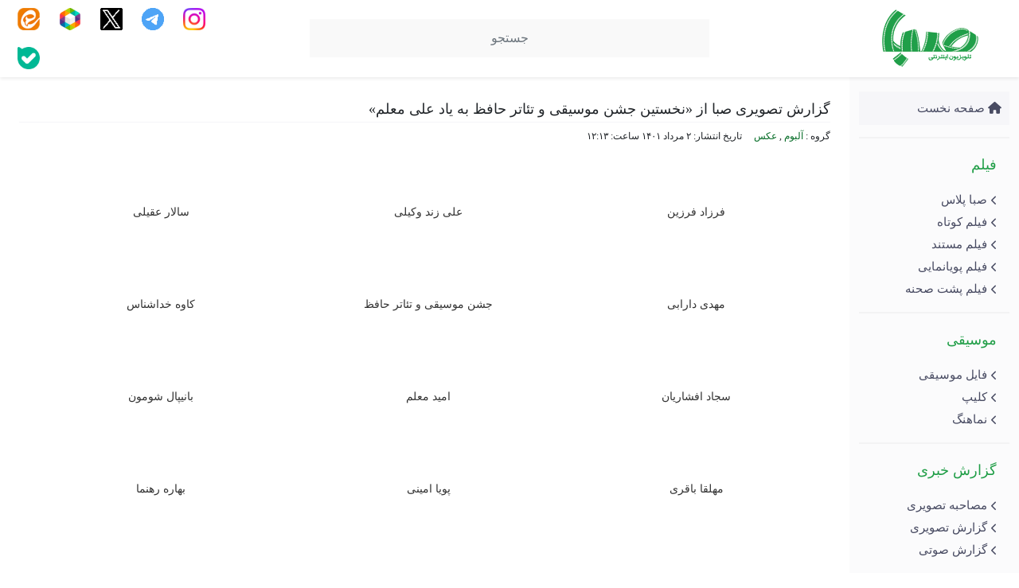

--- FILE ---
content_type: text/html; charset=UTF-8
request_url: http://www.clubesaba.ir/picture/%D8%A2%D9%84%D8%A8%D9%88%D9%85/3210/%DA%AF%D8%B2%D8%A7%D8%B1%D8%B4-%D8%AA%D8%B5%D9%88%DB%8C%D8%B1%DB%8C-%D8%A7%D8%B2-%D9%86%D8%AE%D8%B3%D8%AA%DB%8C%D9%86-%D8%AC%D8%B4%D9%86-%D9%85%D9%88%D8%B3%DB%8C%D9%82%DB%8C-%D9%88-%D8%AA%D8%A6%D8%A7/
body_size: 12853
content:
<!DOCTYPE html>
<html class="no-js" dir="rtl" lang="fa-IR" itemscope itemtype="https://schema.org/WebPage">
   <head>
      <meta charset="utf-8">
      <meta name="viewport" content="width=device-width, initial-scale=1">
      <meta name="author" content="Clube Saba">
      <meta http-equiv="Content-Type" content="text/html; charset=utf-8">
      <meta http-equiv="content-language" content="fa-IR">
      <meta http-equiv="X-UA-Compatible" content="IE=edge,chrome=1">
      <meta name="robots" content="index, follow">
      <meta property="og:locale" content="fr_FR">
      <title>گزارش تصویری صبا از «نخستین جشن موسیقی و تئاتر حافظ به یاد علی معلم»</title>
      <link rel="apple-touch-icon" sizes="180x180" href="http://sabatv.ir/wp-content/themes/clubesaba/images/fav/apple-touch-icon.png">
      <link rel="icon" type="image/png" sizes="32x32" href="http://sabatv.ir/wp-content/themes/clubesaba/images/fav/favicon-32x32.png">
      <link rel="icon" type="image/png" sizes="16x16" href="http://sabatv.ir/wp-content/themes/clubesaba/images/fav/favicon-16x16.png">
      <link rel="manifest" href="http://sabatv.ir/wp-content/themes/clubesaba/images/fav/site.webmanifest">
      <link rel="mask-icon" href="http://sabatv.ir/wp-content/themes/clubesaba/images/fav/safari-pinned-tab.svg" color="#5bbad5">
      <meta name="msapplication-TileColor" content="#da532c">
      <meta name="theme-color" content="#ffffff">
      <meta name='robots' content='index, follow, max-image-preview:large, max-snippet:-1, max-video-preview:-1' />

	<!-- This site is optimized with the Yoast SEO Premium plugin v20.4 (Yoast SEO v26.6) - https://yoast.com/wordpress/plugins/seo/ -->
	<link rel="canonical" href="https://sabatv.ir/picture/آلبوم/3210/گزارش-تصویری-از-نخستین-جشن-موسیقی-و-تئا/" />
	<meta property="og:locale" content="fa_IR" />
	<meta property="og:type" content="article" />
	<meta property="og:title" content="گزارش تصویری صبا از «نخستین جشن موسیقی و تئاتر حافظ به یاد علی معلم»" />
	<meta property="og:description" content="نخستین جشن موسیقی و تئاتر حافظ شب گذشته اول مرداد ماه برگزار شد عکاس: غزال باقری" />
	<meta property="og:url" content="https://sabatv.ir/picture/آلبوم/3210/گزارش-تصویری-از-نخستین-جشن-موسیقی-و-تئا/" />
	<meta property="og:site_name" content="تلویزیون اینترنتی صبا" />
	<meta property="article:published_time" content="2022-07-24T12:13:48+00:00" />
	<meta property="article:modified_time" content="2022-08-20T10:05:52+00:00" />
	<meta property="og:image" content="https://cdn.clubesaba.com/wp-content/uploads/2022/07/2-1.jpg" />
	<meta property="og:image:width" content="399" />
	<meta property="og:image:height" content="220" />
	<meta property="og:image:type" content="image/jpeg" />
	<meta name="author" content="مهدی محسنی" />
	<meta name="twitter:card" content="summary_large_image" />
	<meta name="twitter:label1" content="نوشته‌شده بدست" />
	<meta name="twitter:data1" content="مهدی محسنی" />
	<meta name="twitter:label2" content="زمان تقریبی برای خواندن" />
	<meta name="twitter:data2" content="1 دقیقه" />
	<script type="application/ld+json" class="yoast-schema-graph">{"@context":"https://schema.org","@graph":[{"@type":"WebPage","@id":"https://sabatv.ir/picture/%d8%a2%d9%84%d8%a8%d9%88%d9%85/3210/%da%af%d8%b2%d8%a7%d8%b1%d8%b4-%d8%aa%d8%b5%d9%88%db%8c%d8%b1%db%8c-%d8%a7%d8%b2-%d9%86%d8%ae%d8%b3%d8%aa%db%8c%d9%86-%d8%ac%d8%b4%d9%86-%d9%85%d9%88%d8%b3%db%8c%d9%82%db%8c-%d9%88-%d8%aa%d8%a6%d8%a7/","url":"https://sabatv.ir/picture/%d8%a2%d9%84%d8%a8%d9%88%d9%85/3210/%da%af%d8%b2%d8%a7%d8%b1%d8%b4-%d8%aa%d8%b5%d9%88%db%8c%d8%b1%db%8c-%d8%a7%d8%b2-%d9%86%d8%ae%d8%b3%d8%aa%db%8c%d9%86-%d8%ac%d8%b4%d9%86-%d9%85%d9%88%d8%b3%db%8c%d9%82%db%8c-%d9%88-%d8%aa%d8%a6%d8%a7/","name":"گزارش تصویری صبا از «نخستین جشن موسیقی و تئاتر حافظ به یاد علی معلم» - تلویزیون اینترنتی صبا","isPartOf":{"@id":"https://sabatv.ir/#website"},"primaryImageOfPage":{"@id":"https://sabatv.ir/picture/%d8%a2%d9%84%d8%a8%d9%88%d9%85/3210/%da%af%d8%b2%d8%a7%d8%b1%d8%b4-%d8%aa%d8%b5%d9%88%db%8c%d8%b1%db%8c-%d8%a7%d8%b2-%d9%86%d8%ae%d8%b3%d8%aa%db%8c%d9%86-%d8%ac%d8%b4%d9%86-%d9%85%d9%88%d8%b3%db%8c%d9%82%db%8c-%d9%88-%d8%aa%d8%a6%d8%a7/#primaryimage"},"image":{"@id":"https://sabatv.ir/picture/%d8%a2%d9%84%d8%a8%d9%88%d9%85/3210/%da%af%d8%b2%d8%a7%d8%b1%d8%b4-%d8%aa%d8%b5%d9%88%db%8c%d8%b1%db%8c-%d8%a7%d8%b2-%d9%86%d8%ae%d8%b3%d8%aa%db%8c%d9%86-%d8%ac%d8%b4%d9%86-%d9%85%d9%88%d8%b3%db%8c%d9%82%db%8c-%d9%88-%d8%aa%d8%a6%d8%a7/#primaryimage"},"thumbnailUrl":"https://cdn.clubesaba.com/wp-content/uploads/2022/07/2-1.jpg","datePublished":"2022-07-24T12:13:48+00:00","dateModified":"2022-08-20T10:05:52+00:00","author":{"@id":"https://sabatv.ir/#/schema/person/2077e75794a22e277e3998efa3352474"},"breadcrumb":{"@id":"https://sabatv.ir/picture/%d8%a2%d9%84%d8%a8%d9%88%d9%85/3210/%da%af%d8%b2%d8%a7%d8%b1%d8%b4-%d8%aa%d8%b5%d9%88%db%8c%d8%b1%db%8c-%d8%a7%d8%b2-%d9%86%d8%ae%d8%b3%d8%aa%db%8c%d9%86-%d8%ac%d8%b4%d9%86-%d9%85%d9%88%d8%b3%db%8c%d9%82%db%8c-%d9%88-%d8%aa%d8%a6%d8%a7/#breadcrumb"},"inLanguage":"fa-IR","potentialAction":[{"@type":"ReadAction","target":["https://sabatv.ir/picture/%d8%a2%d9%84%d8%a8%d9%88%d9%85/3210/%da%af%d8%b2%d8%a7%d8%b1%d8%b4-%d8%aa%d8%b5%d9%88%db%8c%d8%b1%db%8c-%d8%a7%d8%b2-%d9%86%d8%ae%d8%b3%d8%aa%db%8c%d9%86-%d8%ac%d8%b4%d9%86-%d9%85%d9%88%d8%b3%db%8c%d9%82%db%8c-%d9%88-%d8%aa%d8%a6%d8%a7/"]}]},{"@type":"ImageObject","inLanguage":"fa-IR","@id":"https://sabatv.ir/picture/%d8%a2%d9%84%d8%a8%d9%88%d9%85/3210/%da%af%d8%b2%d8%a7%d8%b1%d8%b4-%d8%aa%d8%b5%d9%88%db%8c%d8%b1%db%8c-%d8%a7%d8%b2-%d9%86%d8%ae%d8%b3%d8%aa%db%8c%d9%86-%d8%ac%d8%b4%d9%86-%d9%85%d9%88%d8%b3%db%8c%d9%82%db%8c-%d9%88-%d8%aa%d8%a6%d8%a7/#primaryimage","url":"https://cdn.clubesaba.com/wp-content/uploads/2022/07/2-1.jpg","contentUrl":"https://cdn.clubesaba.com/wp-content/uploads/2022/07/2-1.jpg","width":399,"height":220},{"@type":"BreadcrumbList","@id":"https://sabatv.ir/picture/%d8%a2%d9%84%d8%a8%d9%88%d9%85/3210/%da%af%d8%b2%d8%a7%d8%b1%d8%b4-%d8%aa%d8%b5%d9%88%db%8c%d8%b1%db%8c-%d8%a7%d8%b2-%d9%86%d8%ae%d8%b3%d8%aa%db%8c%d9%86-%d8%ac%d8%b4%d9%86-%d9%85%d9%88%d8%b3%db%8c%d9%82%db%8c-%d9%88-%d8%aa%d8%a6%d8%a7/#breadcrumb","itemListElement":[{"@type":"ListItem","position":1,"name":"Home","item":"https://sabatv.ir/"},{"@type":"ListItem","position":2,"name":"گزارش تصویری صبا از «نخستین جشن موسیقی و تئاتر حافظ به یاد علی معلم»"}]},{"@type":"WebSite","@id":"https://sabatv.ir/#website","url":"https://sabatv.ir/","name":"تلویزیون اینترنتی صبا","description":"تلویزیون اینترنتی صبا","potentialAction":[{"@type":"SearchAction","target":{"@type":"EntryPoint","urlTemplate":"https://sabatv.ir/?s={search_term_string}"},"query-input":{"@type":"PropertyValueSpecification","valueRequired":true,"valueName":"search_term_string"}}],"inLanguage":"fa-IR"},{"@type":"Person","@id":"https://sabatv.ir/#/schema/person/2077e75794a22e277e3998efa3352474","name":"مهدی محسنی","image":{"@type":"ImageObject","inLanguage":"fa-IR","@id":"https://sabatv.ir/#/schema/person/image/","url":"https://secure.gravatar.com/avatar/1fbfe161ed43259cb221065af3bc2d0b95a8e318377b57552099ef93fddcbb7a?s=96&d=mm&r=g","contentUrl":"https://secure.gravatar.com/avatar/1fbfe161ed43259cb221065af3bc2d0b95a8e318377b57552099ef93fddcbb7a?s=96&d=mm&r=g","caption":"مهدی محسنی"},"url":"https://sabatv.ir/author/mohseni/"}]}</script>
	<!-- / Yoast SEO Premium plugin. -->


<link rel='dns-prefetch' href='//sabatv.ir' />
<link rel='dns-prefetch' href='//use.fontawesome.com' />
<link rel="alternate" title="oEmbed (JSON)" type="application/json+oembed" href="https://sabatv.ir/wp-json/oembed/1.0/embed?url=https%3A%2F%2Fsabatv.ir%2Fpicture%2F%25d8%25a2%25d9%2584%25d8%25a8%25d9%2588%25d9%2585%2F3210%2F%25da%25af%25d8%25b2%25d8%25a7%25d8%25b1%25d8%25b4-%25d8%25aa%25d8%25b5%25d9%2588%25db%258c%25d8%25b1%25db%258c-%25d8%25a7%25d8%25b2-%25d9%2586%25d8%25ae%25d8%25b3%25d8%25aa%25db%258c%25d9%2586-%25d8%25ac%25d8%25b4%25d9%2586-%25d9%2585%25d9%2588%25d8%25b3%25db%258c%25d9%2582%25db%258c-%25d9%2588-%25d8%25aa%25d8%25a6%25d8%25a7%2F" />
<link rel="alternate" title="oEmbed (XML)" type="text/xml+oembed" href="https://sabatv.ir/wp-json/oembed/1.0/embed?url=https%3A%2F%2Fsabatv.ir%2Fpicture%2F%25d8%25a2%25d9%2584%25d8%25a8%25d9%2588%25d9%2585%2F3210%2F%25da%25af%25d8%25b2%25d8%25a7%25d8%25b1%25d8%25b4-%25d8%25aa%25d8%25b5%25d9%2588%25db%258c%25d8%25b1%25db%258c-%25d8%25a7%25d8%25b2-%25d9%2586%25d8%25ae%25d8%25b3%25d8%25aa%25db%258c%25d9%2586-%25d8%25ac%25d8%25b4%25d9%2586-%25d9%2585%25d9%2588%25d8%25b3%25db%258c%25d9%2582%25db%258c-%25d9%2588-%25d8%25aa%25d8%25a6%25d8%25a7%2F&#038;format=xml" />
<style id='wp-img-auto-sizes-contain-inline-css' type='text/css'>
img:is([sizes=auto i],[sizes^="auto," i]){contain-intrinsic-size:3000px 1500px}
/*# sourceURL=wp-img-auto-sizes-contain-inline-css */
</style>

<link rel='stylesheet' id='wp-block-library-rtl-css' href='http://sabatv.ir/wp-includes/css/dist/block-library/style-rtl.min.css?ver=6.9' type='text/css' media='all' />
<style id='global-styles-inline-css' type='text/css'>
:root{--wp--preset--aspect-ratio--square: 1;--wp--preset--aspect-ratio--4-3: 4/3;--wp--preset--aspect-ratio--3-4: 3/4;--wp--preset--aspect-ratio--3-2: 3/2;--wp--preset--aspect-ratio--2-3: 2/3;--wp--preset--aspect-ratio--16-9: 16/9;--wp--preset--aspect-ratio--9-16: 9/16;--wp--preset--color--black: #000000;--wp--preset--color--cyan-bluish-gray: #abb8c3;--wp--preset--color--white: #ffffff;--wp--preset--color--pale-pink: #f78da7;--wp--preset--color--vivid-red: #cf2e2e;--wp--preset--color--luminous-vivid-orange: #ff6900;--wp--preset--color--luminous-vivid-amber: #fcb900;--wp--preset--color--light-green-cyan: #7bdcb5;--wp--preset--color--vivid-green-cyan: #00d084;--wp--preset--color--pale-cyan-blue: #8ed1fc;--wp--preset--color--vivid-cyan-blue: #0693e3;--wp--preset--color--vivid-purple: #9b51e0;--wp--preset--gradient--vivid-cyan-blue-to-vivid-purple: linear-gradient(135deg,rgb(6,147,227) 0%,rgb(155,81,224) 100%);--wp--preset--gradient--light-green-cyan-to-vivid-green-cyan: linear-gradient(135deg,rgb(122,220,180) 0%,rgb(0,208,130) 100%);--wp--preset--gradient--luminous-vivid-amber-to-luminous-vivid-orange: linear-gradient(135deg,rgb(252,185,0) 0%,rgb(255,105,0) 100%);--wp--preset--gradient--luminous-vivid-orange-to-vivid-red: linear-gradient(135deg,rgb(255,105,0) 0%,rgb(207,46,46) 100%);--wp--preset--gradient--very-light-gray-to-cyan-bluish-gray: linear-gradient(135deg,rgb(238,238,238) 0%,rgb(169,184,195) 100%);--wp--preset--gradient--cool-to-warm-spectrum: linear-gradient(135deg,rgb(74,234,220) 0%,rgb(151,120,209) 20%,rgb(207,42,186) 40%,rgb(238,44,130) 60%,rgb(251,105,98) 80%,rgb(254,248,76) 100%);--wp--preset--gradient--blush-light-purple: linear-gradient(135deg,rgb(255,206,236) 0%,rgb(152,150,240) 100%);--wp--preset--gradient--blush-bordeaux: linear-gradient(135deg,rgb(254,205,165) 0%,rgb(254,45,45) 50%,rgb(107,0,62) 100%);--wp--preset--gradient--luminous-dusk: linear-gradient(135deg,rgb(255,203,112) 0%,rgb(199,81,192) 50%,rgb(65,88,208) 100%);--wp--preset--gradient--pale-ocean: linear-gradient(135deg,rgb(255,245,203) 0%,rgb(182,227,212) 50%,rgb(51,167,181) 100%);--wp--preset--gradient--electric-grass: linear-gradient(135deg,rgb(202,248,128) 0%,rgb(113,206,126) 100%);--wp--preset--gradient--midnight: linear-gradient(135deg,rgb(2,3,129) 0%,rgb(40,116,252) 100%);--wp--preset--font-size--small: 13px;--wp--preset--font-size--medium: 20px;--wp--preset--font-size--large: 36px;--wp--preset--font-size--x-large: 42px;--wp--preset--spacing--20: 0.44rem;--wp--preset--spacing--30: 0.67rem;--wp--preset--spacing--40: 1rem;--wp--preset--spacing--50: 1.5rem;--wp--preset--spacing--60: 2.25rem;--wp--preset--spacing--70: 3.38rem;--wp--preset--spacing--80: 5.06rem;--wp--preset--shadow--natural: 6px 6px 9px rgba(0, 0, 0, 0.2);--wp--preset--shadow--deep: 12px 12px 50px rgba(0, 0, 0, 0.4);--wp--preset--shadow--sharp: 6px 6px 0px rgba(0, 0, 0, 0.2);--wp--preset--shadow--outlined: 6px 6px 0px -3px rgb(255, 255, 255), 6px 6px rgb(0, 0, 0);--wp--preset--shadow--crisp: 6px 6px 0px rgb(0, 0, 0);}:where(.is-layout-flex){gap: 0.5em;}:where(.is-layout-grid){gap: 0.5em;}body .is-layout-flex{display: flex;}.is-layout-flex{flex-wrap: wrap;align-items: center;}.is-layout-flex > :is(*, div){margin: 0;}body .is-layout-grid{display: grid;}.is-layout-grid > :is(*, div){margin: 0;}:where(.wp-block-columns.is-layout-flex){gap: 2em;}:where(.wp-block-columns.is-layout-grid){gap: 2em;}:where(.wp-block-post-template.is-layout-flex){gap: 1.25em;}:where(.wp-block-post-template.is-layout-grid){gap: 1.25em;}.has-black-color{color: var(--wp--preset--color--black) !important;}.has-cyan-bluish-gray-color{color: var(--wp--preset--color--cyan-bluish-gray) !important;}.has-white-color{color: var(--wp--preset--color--white) !important;}.has-pale-pink-color{color: var(--wp--preset--color--pale-pink) !important;}.has-vivid-red-color{color: var(--wp--preset--color--vivid-red) !important;}.has-luminous-vivid-orange-color{color: var(--wp--preset--color--luminous-vivid-orange) !important;}.has-luminous-vivid-amber-color{color: var(--wp--preset--color--luminous-vivid-amber) !important;}.has-light-green-cyan-color{color: var(--wp--preset--color--light-green-cyan) !important;}.has-vivid-green-cyan-color{color: var(--wp--preset--color--vivid-green-cyan) !important;}.has-pale-cyan-blue-color{color: var(--wp--preset--color--pale-cyan-blue) !important;}.has-vivid-cyan-blue-color{color: var(--wp--preset--color--vivid-cyan-blue) !important;}.has-vivid-purple-color{color: var(--wp--preset--color--vivid-purple) !important;}.has-black-background-color{background-color: var(--wp--preset--color--black) !important;}.has-cyan-bluish-gray-background-color{background-color: var(--wp--preset--color--cyan-bluish-gray) !important;}.has-white-background-color{background-color: var(--wp--preset--color--white) !important;}.has-pale-pink-background-color{background-color: var(--wp--preset--color--pale-pink) !important;}.has-vivid-red-background-color{background-color: var(--wp--preset--color--vivid-red) !important;}.has-luminous-vivid-orange-background-color{background-color: var(--wp--preset--color--luminous-vivid-orange) !important;}.has-luminous-vivid-amber-background-color{background-color: var(--wp--preset--color--luminous-vivid-amber) !important;}.has-light-green-cyan-background-color{background-color: var(--wp--preset--color--light-green-cyan) !important;}.has-vivid-green-cyan-background-color{background-color: var(--wp--preset--color--vivid-green-cyan) !important;}.has-pale-cyan-blue-background-color{background-color: var(--wp--preset--color--pale-cyan-blue) !important;}.has-vivid-cyan-blue-background-color{background-color: var(--wp--preset--color--vivid-cyan-blue) !important;}.has-vivid-purple-background-color{background-color: var(--wp--preset--color--vivid-purple) !important;}.has-black-border-color{border-color: var(--wp--preset--color--black) !important;}.has-cyan-bluish-gray-border-color{border-color: var(--wp--preset--color--cyan-bluish-gray) !important;}.has-white-border-color{border-color: var(--wp--preset--color--white) !important;}.has-pale-pink-border-color{border-color: var(--wp--preset--color--pale-pink) !important;}.has-vivid-red-border-color{border-color: var(--wp--preset--color--vivid-red) !important;}.has-luminous-vivid-orange-border-color{border-color: var(--wp--preset--color--luminous-vivid-orange) !important;}.has-luminous-vivid-amber-border-color{border-color: var(--wp--preset--color--luminous-vivid-amber) !important;}.has-light-green-cyan-border-color{border-color: var(--wp--preset--color--light-green-cyan) !important;}.has-vivid-green-cyan-border-color{border-color: var(--wp--preset--color--vivid-green-cyan) !important;}.has-pale-cyan-blue-border-color{border-color: var(--wp--preset--color--pale-cyan-blue) !important;}.has-vivid-cyan-blue-border-color{border-color: var(--wp--preset--color--vivid-cyan-blue) !important;}.has-vivid-purple-border-color{border-color: var(--wp--preset--color--vivid-purple) !important;}.has-vivid-cyan-blue-to-vivid-purple-gradient-background{background: var(--wp--preset--gradient--vivid-cyan-blue-to-vivid-purple) !important;}.has-light-green-cyan-to-vivid-green-cyan-gradient-background{background: var(--wp--preset--gradient--light-green-cyan-to-vivid-green-cyan) !important;}.has-luminous-vivid-amber-to-luminous-vivid-orange-gradient-background{background: var(--wp--preset--gradient--luminous-vivid-amber-to-luminous-vivid-orange) !important;}.has-luminous-vivid-orange-to-vivid-red-gradient-background{background: var(--wp--preset--gradient--luminous-vivid-orange-to-vivid-red) !important;}.has-very-light-gray-to-cyan-bluish-gray-gradient-background{background: var(--wp--preset--gradient--very-light-gray-to-cyan-bluish-gray) !important;}.has-cool-to-warm-spectrum-gradient-background{background: var(--wp--preset--gradient--cool-to-warm-spectrum) !important;}.has-blush-light-purple-gradient-background{background: var(--wp--preset--gradient--blush-light-purple) !important;}.has-blush-bordeaux-gradient-background{background: var(--wp--preset--gradient--blush-bordeaux) !important;}.has-luminous-dusk-gradient-background{background: var(--wp--preset--gradient--luminous-dusk) !important;}.has-pale-ocean-gradient-background{background: var(--wp--preset--gradient--pale-ocean) !important;}.has-electric-grass-gradient-background{background: var(--wp--preset--gradient--electric-grass) !important;}.has-midnight-gradient-background{background: var(--wp--preset--gradient--midnight) !important;}.has-small-font-size{font-size: var(--wp--preset--font-size--small) !important;}.has-medium-font-size{font-size: var(--wp--preset--font-size--medium) !important;}.has-large-font-size{font-size: var(--wp--preset--font-size--large) !important;}.has-x-large-font-size{font-size: var(--wp--preset--font-size--x-large) !important;}
/*# sourceURL=global-styles-inline-css */
</style>

<style id='classic-theme-styles-inline-css' type='text/css'>
/*! This file is auto-generated */
.wp-block-button__link{color:#fff;background-color:#32373c;border-radius:9999px;box-shadow:none;text-decoration:none;padding:calc(.667em + 2px) calc(1.333em + 2px);font-size:1.125em}.wp-block-file__button{background:#32373c;color:#fff;text-decoration:none}
/*# sourceURL=/wp-includes/css/classic-themes.min.css */
</style>
<style id='font-awesome-svg-styles-default-inline-css' type='text/css'>
.svg-inline--fa {
  display: inline-block;
  height: 1em;
  overflow: visible;
  vertical-align: -.125em;
}
/*# sourceURL=font-awesome-svg-styles-default-inline-css */
</style>
<link rel='stylesheet' id='font-awesome-svg-styles-css' href='https://sabatv.ir/wp-content/uploads/font-awesome/v6.4.2/css/svg-with-js.css' type='text/css' media='all' />
<style id='font-awesome-svg-styles-inline-css' type='text/css'>
   .wp-block-font-awesome-icon svg::before,
   .wp-rich-text-font-awesome-icon svg::before {content: unset;}
/*# sourceURL=font-awesome-svg-styles-inline-css */
</style>
<link rel='stylesheet' id='bootstrap-css' href='http://sabatv.ir/wp-content/themes/clubesaba/css/bootstrap.rtl.min.css?ver=1768968564' type='text/css' media='all' />
<link rel='stylesheet' id='owl-css' href='http://sabatv.ir/wp-content/themes/clubesaba/owl/owl.carousel.min.css?ver=1768968564' type='text/css' media='all' />
<link rel='stylesheet' id='owltheme-css' href='http://sabatv.ir/wp-content/themes/clubesaba/owl/owl.theme.green.min.css?ver=1768968564' type='text/css' media='all' />
<link rel='stylesheet' id='Style-css' href='http://sabatv.ir/wp-content/themes/clubesaba/style.css?ver=1768968564' type='text/css' media='all' />
<link rel='stylesheet' id='font-awesome-official-css' href='https://use.fontawesome.com/releases/v6.4.2/css/all.css' type='text/css' media='all' integrity="sha384-blOohCVdhjmtROpu8+CfTnUWham9nkX7P7OZQMst+RUnhtoY/9qemFAkIKOYxDI3" crossorigin="anonymous" />
<link rel='stylesheet' id='slb_core-css' href='http://sabatv.ir/wp-content/plugins/simple-lightbox/client/css/app.css?ver=2.9.4' type='text/css' media='all' />
<link rel='stylesheet' id='font-awesome-official-v4shim-css' href='https://use.fontawesome.com/releases/v6.4.2/css/v4-shims.css' type='text/css' media='all' integrity="sha384-IqMDcR2qh8kGcGdRrxwop5R2GiUY5h8aDR/LhYxPYiXh3sAAGGDkFvFqWgFvTsTd" crossorigin="anonymous" />
<link rel="https://api.w.org/" href="https://sabatv.ir/wp-json/" /><link rel="alternate" title="JSON" type="application/json" href="https://sabatv.ir/wp-json/wp/v2/posts/3210" /><link rel='shortlink' href='https://sabatv.ir/?p=3210' />
   </head>
   <body class="rtl wp-singular post-template-default single single-post postid-3210 single-format-standard wp-theme-clubesaba">
      <header class="navbar navbar-light sticky-top bg-light flex-md-nowrap p-0 shadow-sm">
         <div class="container">
            <button class="navbar-toggler position-absolute d-md-none collapsed" type="button" data-bs-toggle="collapse" data-bs-target="#sidebarMenu" aria-controls="sidebarMenu" aria-expanded="false" aria-label="کلاب صبا">
            <span class="navbar-toggler-icon"></span>
            </button>
            <div class="header-logo w-25"><a href="https://sabatv.ir"><img src="http://sabatv.ir/wp-content/themes/clubesaba/images/logo11.png" alt="" class="logo"></a></div>
            <form class="search w-50" method="get" action="https://sabatv.ir"><input class="form-control form-control-dark" type="text" name="s" id="s" placeholder="جستجو" aria-label="جستجو"></form>
            <div class="header-social w-25 text-end">
               <a href="https://instagram.com/sabatv_ir"><img src="http://sabatv.ir/wp-content/themes/clubesaba/images/logo/instagram.png" width="28" height="28"></a>
               <a href="https://t.me/sabatv_ir"><img src="http://sabatv.ir/wp-content/themes/clubesaba/images/logo/telegram.png" width="28" height="28"></a>
               <a href="http://twitter.com/sabatv_ir"><img src="http://sabatv.ir/wp-content/themes/clubesaba/images/logo/xtwitter.png" width="28" height="28"></a>
               <a href="https://rubika.ir/sabatv_ir"><img src="http://sabatv.ir/wp-content/themes/clubesaba/images/rubica1.png" width="28" height="28"></a>
				<a href="https://eitaa.com/sabatv_ir"><img src="http://sabatv.ir/wp-content/themes/clubesaba/images/logo/eita.png" width="28" height="28"></a>
				<a href="https://ble.ir/sabatv_ir"><img src="http://sabatv.ir/wp-content/themes/clubesaba/images/bale.png" width="28" height="28"></a>
            </div>
         </div>
      </header>
      <div class="container">
      <div class="row">
      <nav id="sidebarMenu" class="col-md-3 col-lg-2 d-md-block sidebar collapse">
         <div class="position-sticky" style="top: 100px;">
            <div class="side-category home-link">
               <a href="https://sabatv.ir"><i class="fa fa-home" aria-hidden="true"></i>
               صفحه نخست</a>
            </div>
            <div class="side-category">
               <h6 class="sidebar-heading d-flex justify-content-between align-items-center px-3 mt-2 mb-1">
                  فیلم
               </h6>
               <div class="navmenu"><ul id="menu-%d9%81%db%8c%d9%84%d9%85" class="menu"><li id="menu-item-59" class="menu-item menu-item-type-taxonomy menu-item-object-category menu-item-59"><a href="https://sabatv.ir/category/video/%d8%b5%d8%a8%d8%a7-%d9%be%d9%84%d8%a7%d8%b3/">صبا پلاس</a></li>
<li id="menu-item-61" class="menu-item menu-item-type-taxonomy menu-item-object-category menu-item-61"><a href="https://sabatv.ir/category/video/%d9%81%db%8c%d9%84%d9%85-%da%a9%d9%88%d8%aa%d8%a7%d9%87/">فیلم کوتاه</a></li>
<li id="menu-item-62" class="menu-item menu-item-type-taxonomy menu-item-object-category menu-item-62"><a href="https://sabatv.ir/category/video/%d9%81%db%8c%d9%84%d9%85-%d9%85%d8%b3%d8%aa%d9%86%d8%af/">فیلم مستند</a></li>
<li id="menu-item-58" class="menu-item menu-item-type-taxonomy menu-item-object-category menu-item-58"><a href="https://sabatv.ir/category/video/%d9%be%d9%88%db%8c%d8%a7%d9%86%d9%85%d8%a7%db%8c%db%8c/">فیلم پویانمایی</a></li>
<li id="menu-item-60" class="menu-item menu-item-type-taxonomy menu-item-object-category menu-item-60"><a href="https://sabatv.ir/category/video/%d9%81%db%8c%d9%84%d9%85-%d9%be%d8%b4%d8%aa-%d8%b5%d8%ad%d9%86%d9%87/">فیلم پشت صحنه</a></li>
</ul></div>            </div>
            <div class="side-category">
               <h6 class="sidebar-heading d-flex justify-content-between align-items-center px-3 mt-2 mb-1">
                  موسیقی
               </h6>
               <div class="navmenu"><ul id="menu-%d9%85%d9%88%d8%b3%db%8c%d9%82%db%8c" class="menu"><li id="menu-item-63" class="menu-item menu-item-type-taxonomy menu-item-object-category menu-item-63"><a href="https://sabatv.ir/category/music/%d9%81%d8%a7%db%8c%d9%84-%d9%85%d9%88%d8%b3%db%8c%d9%82%db%8c/">فایل موسیقی</a></li>
<li id="menu-item-64" class="menu-item menu-item-type-taxonomy menu-item-object-category menu-item-64"><a href="https://sabatv.ir/category/music/%da%a9%d9%84%db%8c%d9%be/">کلیپ</a></li>
<li id="menu-item-65" class="menu-item menu-item-type-taxonomy menu-item-object-category menu-item-65"><a href="https://sabatv.ir/category/music/%d9%86%d9%85%d8%a7%d9%87%d9%86%da%af/">نماهنگ</a></li>
</ul></div>            </div>
            <div class="side-category">
               <h6 class="sidebar-heading d-flex justify-content-between align-items-center px-3 mt-2 mb-1">
                  گزارش خبری
               </h6>
               <div class="navmenu"><ul id="menu-%da%af%d8%b2%d8%a7%d8%b1%d8%b4" class="menu"><li id="menu-item-68" class="menu-item menu-item-type-taxonomy menu-item-object-category menu-item-68"><a href="https://sabatv.ir/category/%da%af%d8%b2%d8%a7%d8%b1%d8%b4-%d8%ae%d8%a8%d8%b1%db%8c/%d9%85%d8%b5%d8%a7%d8%ad%d8%a8%d9%87-%d8%aa%d8%b5%d9%88%db%8c%d8%b1%db%8c/">مصاحبه تصویری</a></li>
<li id="menu-item-66" class="menu-item menu-item-type-taxonomy menu-item-object-category menu-item-66"><a href="https://sabatv.ir/category/%da%af%d8%b2%d8%a7%d8%b1%d8%b4-%d8%ae%d8%a8%d8%b1%db%8c/%da%af%d8%b2%d8%a7%d8%b1%d8%b4-%d8%aa%d8%b5%d9%88%db%8c%d8%b1%db%8c/">گزارش تصویری</a></li>
<li id="menu-item-67" class="menu-item menu-item-type-taxonomy menu-item-object-category menu-item-67"><a href="https://sabatv.ir/category/%da%af%d8%b2%d8%a7%d8%b1%d8%b4-%d8%ae%d8%a8%d8%b1%db%8c/%da%af%d8%b2%d8%a7%d8%b1%d8%b4-%d8%b5%d9%88%d8%aa%db%8c/">گزارش صوتی</a></li>
</ul></div>            </div>
            <div class="side-category">
               <h6 class="sidebar-heading d-flex justify-content-between align-items-center px-3 mt-2 mb-1">
                  عکس
               </h6>
               <div class="navmenu"><ul id="menu-%d8%b9%da%a9%d8%b3" class="menu"><li id="menu-item-80" class="menu-item menu-item-type-taxonomy menu-item-object-category current-post-ancestor current-menu-parent current-post-parent menu-item-80"><a href="https://sabatv.ir/category/picture/%d8%a2%d9%84%d8%a8%d9%88%d9%85/">آلبوم</a></li>
<li id="menu-item-69" class="menu-item menu-item-type-taxonomy menu-item-object-category menu-item-69"><a href="https://sabatv.ir/category/picture/%d9%be%d9%88%d8%b3%d8%aa%d8%b1/">پوستر</a></li>
<li id="menu-item-70" class="menu-item menu-item-type-taxonomy menu-item-object-category menu-item-70"><a href="https://sabatv.ir/category/picture/%da%a9%d8%a7%d8%b1%db%8c%da%a9%d8%a7%d8%aa%d9%88%d8%b1/">کاریکاتور</a></li>
</ul></div>            </div>
            <div class="side-category">
               <h6 class="sidebar-heading d-flex justify-content-between align-items-center px-3 mt-2 mb-1">
                  تبلیغات
               </h6>
               <div class="navmenu"><ul id="menu-%d8%aa%d8%a8%d9%84%db%8c%d8%ba%d8%a7%d8%aa" class="menu"><li id="menu-item-77" class="menu-item menu-item-type-taxonomy menu-item-object-category menu-item-77"><a href="https://sabatv.ir/category/%d8%aa%d8%a8%d9%84%db%8c%d8%ba%d8%a7%d8%aa/%d8%aa%db%8c%d8%b2%d8%b1-%d9%81%db%8c%d9%84%d9%85/">تیزر فیلم</a></li>
<li id="menu-item-76" class="menu-item menu-item-type-taxonomy menu-item-object-category menu-item-76"><a href="https://sabatv.ir/category/%d8%aa%d8%a8%d9%84%db%8c%d8%ba%d8%a7%d8%aa/%d8%aa%db%8c%d8%b2%d8%b1-%d8%b3%d8%b1%db%8c%d8%a7%d9%84/">تیزر سریال</a></li>
<li id="menu-item-75" class="menu-item menu-item-type-taxonomy menu-item-object-category menu-item-75"><a href="https://sabatv.ir/category/%d8%aa%d8%a8%d9%84%db%8c%d8%ba%d8%a7%d8%aa/%d8%aa%db%8c%d8%b2%d8%b1-%d8%aa%d8%a6%d8%a7%d8%aa%d8%b1/">تیزر تئاتر</a></li>
<li id="menu-item-78" class="menu-item menu-item-type-taxonomy menu-item-object-category menu-item-78"><a href="https://sabatv.ir/category/%d8%aa%d8%a8%d9%84%db%8c%d8%ba%d8%a7%d8%aa/%d8%aa%db%8c%d8%b2%d8%b1-%da%a9%d9%86%d8%b3%d8%b1%d8%aa/">تیزر کنسرت</a></li>
<li id="menu-item-72" class="menu-item menu-item-type-taxonomy menu-item-object-category menu-item-72"><a href="https://sabatv.ir/category/%d8%aa%d8%a8%d9%84%db%8c%d8%ba%d8%a7%d8%aa/%d8%aa%db%8c%d8%b2%d8%b1-%d8%a8%d8%b1%d9%86%d8%a7%d9%85%d9%87-%d8%aa%d9%84%d9%88%db%8c%d8%b2%db%8c%d9%88%d9%86%db%8c/">تیزر برنامه تلویزیونی</a></li>
<li id="menu-item-73" class="menu-item menu-item-type-taxonomy menu-item-object-category menu-item-73"><a href="https://sabatv.ir/category/%d8%aa%d8%a8%d9%84%db%8c%d8%ba%d8%a7%d8%aa/%d8%aa%db%8c%d8%b2%d8%b1-%d8%a8%d8%b1%d9%86%d8%a7%d9%85%d9%87-%d8%b1%d8%a7%d8%af%db%8c%d9%88%db%8c%db%8c/">تیزر برنامه رادیویی</a></li>
<li id="menu-item-74" class="menu-item menu-item-type-taxonomy menu-item-object-category menu-item-74"><a href="https://sabatv.ir/category/%d8%aa%d8%a8%d9%84%db%8c%d8%ba%d8%a7%d8%aa/%d8%aa%db%8c%d8%b2%d8%b1-%d9%be%d8%b4%d8%aa-%d8%b5%d8%ad%d9%86%d9%87/">تیزر پشت صحنه</a></li>
<li id="menu-item-79" class="menu-item menu-item-type-taxonomy menu-item-object-category menu-item-79"><a href="https://sabatv.ir/category/%d8%aa%d8%a8%d9%84%db%8c%d8%ba%d8%a7%d8%aa/%d9%85%d8%aa%d9%81%d8%b1%d9%82%d9%87/">متفرقه</a></li>
</ul></div>            </div>
         </div>
      </nav>
    <main class="col-md-9 ms-sm-auto col-lg-10 px-md-4 pt-4">
        		<article class="blog-post bg-body rounded post-video">
            <h1 class="blog-post-title">گزارش تصویری صبا از «نخستین جشن موسیقی و تئاتر حافظ به یاد علی معلم»</h1>
      <div class="post-meta">
          <ul class="list-inline">
            <li>گروه : <a href="https://sabatv.ir/category/picture/%d8%a2%d9%84%d8%a8%d9%88%d9%85/" rel="category tag">آلبوم</a> , <a href="https://sabatv.ir/category/picture/" rel="category tag">عکس</a></li>
            <li class="time">تاریخ انتشار: ۲ مرداد ۱۴۰۱ ساعت: ۱۲:۱۳</li>
          </ul>
      </div>
			<div class="blog-post-content">
				
		<style type="text/css">
			#gallery-1 {
				margin: auto;
			}
			#gallery-1 .gallery-item {
				float: right;
				margin-top: 10px;
				text-align: center;
				width: 33%;
			}
			#gallery-1 img {
				border: 2px solid #cfcfcf;
			}
			#gallery-1 .gallery-caption {
				margin-left: 0;
			}
			/* see gallery_shortcode() in wp-includes/media.php */
		</style>
		<div id='gallery-1' class='gallery galleryid-3210 gallery-columns-3 gallery-size-full'><dl class='gallery-item'>
			<dt class='gallery-icon portrait'>
				<a href="https://sabatv.ir/%d8%ac%d8%b4%d9%86-%d9%85%d9%88%d8%b3%db%8c%d9%82%db%8c-%d9%88-%d8%aa%d8%a7%d8%aa%d8%b1-%d8%ad%d8%a7%d9%81%d8%b8-19/" data-slb-active="1" data-slb-asset="911487511" data-slb-internal="3185" data-slb-group="3210"><img fetchpriority="high" decoding="async" width="2050" height="2560" src="https://cdn.clubesaba.com/wp-content/uploads/2022/07/جشن-موسیقی-و-تاتر-حافظ-19.jpg" class="attachment-full size-full" alt="" aria-describedby="gallery-1-3185" srcset="https://sabatv.ir/wp-content/uploads/2022/07/جشن-موسیقی-و-تاتر-حافظ-19.jpg 2050w, https://sabatv.ir/wp-content/uploads/2022/07/جشن-موسیقی-و-تاتر-حافظ-19-820x1024.jpg 820w, https://sabatv.ir/wp-content/uploads/2022/07/جشن-موسیقی-و-تاتر-حافظ-19-768x959.jpg 768w, https://sabatv.ir/wp-content/uploads/2022/07/جشن-موسیقی-و-تاتر-حافظ-19-1230x1536.jpg 1230w, https://sabatv.ir/wp-content/uploads/2022/07/جشن-موسیقی-و-تاتر-حافظ-19-1640x2048.jpg 1640w" sizes="(max-width: 2050px) 100vw, 2050px" /></a>
			</dt>
				<dd class='wp-caption-text gallery-caption' id='gallery-1-3185'>
				فرزاد فرزین
				</dd></dl><dl class='gallery-item'>
			<dt class='gallery-icon portrait'>
				<a href="https://sabatv.ir/%d8%ac%d8%b4%d9%86-%d9%85%d9%88%d8%b3%db%8c%d9%82%db%8c-%d9%88-%d8%aa%d8%a7%d8%aa%d8%b1-%d8%ad%d8%a7%d9%81%d8%b8-18/" data-slb-active="1" data-slb-asset="2105328511" data-slb-internal="3184" data-slb-group="3210"><img decoding="async" width="2047" height="2560" src="https://cdn.clubesaba.com/wp-content/uploads/2022/07/جشن-موسیقی-و-تاتر-حافظ-18.jpg" class="attachment-full size-full" alt="" aria-describedby="gallery-1-3184" srcset="https://sabatv.ir/wp-content/uploads/2022/07/جشن-موسیقی-و-تاتر-حافظ-18.jpg 2047w, https://sabatv.ir/wp-content/uploads/2022/07/جشن-موسیقی-و-تاتر-حافظ-18-819x1024.jpg 819w, https://sabatv.ir/wp-content/uploads/2022/07/جشن-موسیقی-و-تاتر-حافظ-18-768x960.jpg 768w, https://sabatv.ir/wp-content/uploads/2022/07/جشن-موسیقی-و-تاتر-حافظ-18-1228x1536.jpg 1228w, https://sabatv.ir/wp-content/uploads/2022/07/جشن-موسیقی-و-تاتر-حافظ-18-1638x2048.jpg 1638w" sizes="(max-width: 2047px) 100vw, 2047px" /></a>
			</dt>
				<dd class='wp-caption-text gallery-caption' id='gallery-1-3184'>
				علی زند وکیلی
				</dd></dl><dl class='gallery-item'>
			<dt class='gallery-icon portrait'>
				<a href="https://sabatv.ir/%d8%ac%d8%b4%d9%86-%d9%85%d9%88%d8%b3%db%8c%d9%82%db%8c-%d9%88-%d8%aa%d8%a7%d8%aa%d8%b1-%d8%ad%d8%a7%d9%81%d8%b8-15/" data-slb-active="1" data-slb-asset="282185681" data-slb-internal="3181" data-slb-group="3210"><img decoding="async" width="2047" height="2560" src="https://cdn.clubesaba.com/wp-content/uploads/2022/07/جشن-موسیقی-و-تاتر-حافظ-15.jpg" class="attachment-full size-full" alt="" aria-describedby="gallery-1-3181" srcset="https://sabatv.ir/wp-content/uploads/2022/07/جشن-موسیقی-و-تاتر-حافظ-15.jpg 2047w, https://sabatv.ir/wp-content/uploads/2022/07/جشن-موسیقی-و-تاتر-حافظ-15-819x1024.jpg 819w, https://sabatv.ir/wp-content/uploads/2022/07/جشن-موسیقی-و-تاتر-حافظ-15-768x960.jpg 768w, https://sabatv.ir/wp-content/uploads/2022/07/جشن-موسیقی-و-تاتر-حافظ-15-1228x1536.jpg 1228w, https://sabatv.ir/wp-content/uploads/2022/07/جشن-موسیقی-و-تاتر-حافظ-15-1638x2048.jpg 1638w" sizes="(max-width: 2047px) 100vw, 2047px" /></a>
			</dt>
				<dd class='wp-caption-text gallery-caption' id='gallery-1-3181'>
				سالار عقیلی
				</dd></dl><br style="clear: both" /><dl class='gallery-item'>
			<dt class='gallery-icon portrait'>
				<a href="https://sabatv.ir/%d8%ac%d8%b4%d9%86-%d9%85%d9%88%d8%b3%db%8c%d9%82%db%8c-%d9%88-%d8%aa%d8%a7%d8%aa%d8%b1-%d8%ad%d8%a7%d9%81%d8%b8-24/" data-slb-active="1" data-slb-asset="792178301" data-slb-internal="3190" data-slb-group="3210"><img loading="lazy" decoding="async" width="2045" height="2560" src="https://cdn.clubesaba.com/wp-content/uploads/2022/07/جشن-موسیقی-و-تاتر-حافظ-24.jpg" class="attachment-full size-full" alt="" aria-describedby="gallery-1-3190" srcset="https://sabatv.ir/wp-content/uploads/2022/07/جشن-موسیقی-و-تاتر-حافظ-24.jpg 2045w, https://sabatv.ir/wp-content/uploads/2022/07/جشن-موسیقی-و-تاتر-حافظ-24-818x1024.jpg 818w, https://sabatv.ir/wp-content/uploads/2022/07/جشن-موسیقی-و-تاتر-حافظ-24-768x961.jpg 768w, https://sabatv.ir/wp-content/uploads/2022/07/جشن-موسیقی-و-تاتر-حافظ-24-1227x1536.jpg 1227w, https://sabatv.ir/wp-content/uploads/2022/07/جشن-موسیقی-و-تاتر-حافظ-24-1636x2048.jpg 1636w" sizes="auto, (max-width: 2045px) 100vw, 2045px" /></a>
			</dt>
				<dd class='wp-caption-text gallery-caption' id='gallery-1-3190'>
				مهدی دارابی
				</dd></dl><dl class='gallery-item'>
			<dt class='gallery-icon portrait'>
				<a href="https://sabatv.ir/%d8%ac%d8%b4%d9%86-%d9%85%d9%88%d8%b3%db%8c%d9%82%db%8c-%d9%88-%d8%aa%d8%a7%d8%aa%d8%b1-%d8%ad%d8%a7%d9%81%d8%b8-22/" data-slb-active="1" data-slb-asset="530592869" data-slb-internal="3188" data-slb-group="3210"><img loading="lazy" decoding="async" width="2051" height="2560" src="https://cdn.clubesaba.com/wp-content/uploads/2022/07/جشن-موسیقی-و-تاتر-حافظ-22.jpg" class="attachment-full size-full" alt="" aria-describedby="gallery-1-3188" srcset="https://sabatv.ir/wp-content/uploads/2022/07/جشن-موسیقی-و-تاتر-حافظ-22.jpg 2051w, https://sabatv.ir/wp-content/uploads/2022/07/جشن-موسیقی-و-تاتر-حافظ-22-820x1024.jpg 820w, https://sabatv.ir/wp-content/uploads/2022/07/جشن-موسیقی-و-تاتر-حافظ-22-768x959.jpg 768w, https://sabatv.ir/wp-content/uploads/2022/07/جشن-موسیقی-و-تاتر-حافظ-22-1231x1536.jpg 1231w, https://sabatv.ir/wp-content/uploads/2022/07/جشن-موسیقی-و-تاتر-حافظ-22-1641x2048.jpg 1641w" sizes="auto, (max-width: 2051px) 100vw, 2051px" /></a>
			</dt>
				<dd class='wp-caption-text gallery-caption' id='gallery-1-3188'>
				جشن موسیقی و تئاتر حافظ
				</dd></dl><dl class='gallery-item'>
			<dt class='gallery-icon portrait'>
				<a href="https://sabatv.ir/%d8%ac%d8%b4%d9%86-%d9%85%d9%88%d8%b3%db%8c%d9%82%db%8c-%d9%88-%d8%aa%d8%a7%d8%aa%d8%b1-%d8%ad%d8%a7%d9%81%d8%b8-21/" data-slb-active="1" data-slb-asset="217003163" data-slb-internal="3187" data-slb-group="3210"><img loading="lazy" decoding="async" width="2046" height="2560" src="https://cdn.clubesaba.com/wp-content/uploads/2022/07/جشن-موسیقی-و-تاتر-حافظ-21.jpg" class="attachment-full size-full" alt="" aria-describedby="gallery-1-3187" srcset="https://sabatv.ir/wp-content/uploads/2022/07/جشن-موسیقی-و-تاتر-حافظ-21.jpg 2046w, https://sabatv.ir/wp-content/uploads/2022/07/جشن-موسیقی-و-تاتر-حافظ-21-818x1024.jpg 818w, https://sabatv.ir/wp-content/uploads/2022/07/جشن-موسیقی-و-تاتر-حافظ-21-768x961.jpg 768w, https://sabatv.ir/wp-content/uploads/2022/07/جشن-موسیقی-و-تاتر-حافظ-21-1228x1536.jpg 1228w, https://sabatv.ir/wp-content/uploads/2022/07/جشن-موسیقی-و-تاتر-حافظ-21-1637x2048.jpg 1637w" sizes="auto, (max-width: 2046px) 100vw, 2046px" /></a>
			</dt>
				<dd class='wp-caption-text gallery-caption' id='gallery-1-3187'>
				کاوه خداشناس
				</dd></dl><br style="clear: both" /><dl class='gallery-item'>
			<dt class='gallery-icon portrait'>
				<a href="https://sabatv.ir/%d8%ac%d8%b4%d9%86-%d9%85%d9%88%d8%b3%db%8c%d9%82%db%8c-%d9%88-%d8%aa%d8%a7%d8%aa%d8%b1-%d8%ad%d8%a7%d9%81%d8%b8-17/" data-slb-active="1" data-slb-asset="99899183" data-slb-internal="3183" data-slb-group="3210"><img loading="lazy" decoding="async" width="2048" height="2560" src="https://cdn.clubesaba.com/wp-content/uploads/2022/07/جشن-موسیقی-و-تاتر-حافظ-17.jpg" class="attachment-full size-full" alt="" aria-describedby="gallery-1-3183" srcset="https://sabatv.ir/wp-content/uploads/2022/07/جشن-موسیقی-و-تاتر-حافظ-17.jpg 2048w, https://sabatv.ir/wp-content/uploads/2022/07/جشن-موسیقی-و-تاتر-حافظ-17-819x1024.jpg 819w, https://sabatv.ir/wp-content/uploads/2022/07/جشن-موسیقی-و-تاتر-حافظ-17-768x960.jpg 768w, https://sabatv.ir/wp-content/uploads/2022/07/جشن-موسیقی-و-تاتر-حافظ-17-1229x1536.jpg 1229w, https://sabatv.ir/wp-content/uploads/2022/07/جشن-موسیقی-و-تاتر-حافظ-17-1638x2048.jpg 1638w" sizes="auto, (max-width: 2048px) 100vw, 2048px" /></a>
			</dt>
				<dd class='wp-caption-text gallery-caption' id='gallery-1-3183'>
				سجاد افشاریان
				</dd></dl><dl class='gallery-item'>
			<dt class='gallery-icon portrait'>
				<a href="https://sabatv.ir/%d8%ac%d8%b4%d9%86-%d9%85%d9%88%d8%b3%db%8c%d9%82%db%8c-%d9%88-%d8%aa%d8%a7%d8%aa%d8%b1-%d8%ad%d8%a7%d9%81%d8%b8-26/" data-slb-active="1" data-slb-asset="1316604134" data-slb-internal="3192" data-slb-group="3210"><img loading="lazy" decoding="async" width="2047" height="2560" src="https://cdn.clubesaba.com/wp-content/uploads/2022/07/جشن-موسیقی-و-تاتر-حافظ-26.jpg" class="attachment-full size-full" alt="" aria-describedby="gallery-1-3192" srcset="https://sabatv.ir/wp-content/uploads/2022/07/جشن-موسیقی-و-تاتر-حافظ-26.jpg 2047w, https://sabatv.ir/wp-content/uploads/2022/07/جشن-موسیقی-و-تاتر-حافظ-26-819x1024.jpg 819w, https://sabatv.ir/wp-content/uploads/2022/07/جشن-موسیقی-و-تاتر-حافظ-26-768x960.jpg 768w, https://sabatv.ir/wp-content/uploads/2022/07/جشن-موسیقی-و-تاتر-حافظ-26-1228x1536.jpg 1228w, https://sabatv.ir/wp-content/uploads/2022/07/جشن-موسیقی-و-تاتر-حافظ-26-1638x2048.jpg 1638w" sizes="auto, (max-width: 2047px) 100vw, 2047px" /></a>
			</dt>
				<dd class='wp-caption-text gallery-caption' id='gallery-1-3192'>
				امید معلم
				</dd></dl><dl class='gallery-item'>
			<dt class='gallery-icon portrait'>
				<a href="https://sabatv.ir/%d8%ac%d8%b4%d9%86-%d9%85%d9%88%d8%b3%db%8c%d9%82%db%8c-%d9%88-%d8%aa%d8%a7%d8%aa%d8%b1-%d8%ad%d8%a7%d9%81%d8%b8-27/" data-slb-active="1" data-slb-asset="1665316929" data-slb-internal="3193" data-slb-group="3210"><img loading="lazy" decoding="async" width="2046" height="2560" src="https://cdn.clubesaba.com/wp-content/uploads/2022/07/جشن-موسیقی-و-تاتر-حافظ-27.jpg" class="attachment-full size-full" alt="" aria-describedby="gallery-1-3193" srcset="https://sabatv.ir/wp-content/uploads/2022/07/جشن-موسیقی-و-تاتر-حافظ-27.jpg 2046w, https://sabatv.ir/wp-content/uploads/2022/07/جشن-موسیقی-و-تاتر-حافظ-27-818x1024.jpg 818w, https://sabatv.ir/wp-content/uploads/2022/07/جشن-موسیقی-و-تاتر-حافظ-27-768x961.jpg 768w, https://sabatv.ir/wp-content/uploads/2022/07/جشن-موسیقی-و-تاتر-حافظ-27-1228x1536.jpg 1228w, https://sabatv.ir/wp-content/uploads/2022/07/جشن-موسیقی-و-تاتر-حافظ-27-1637x2048.jpg 1637w" sizes="auto, (max-width: 2046px) 100vw, 2046px" /></a>
			</dt>
				<dd class='wp-caption-text gallery-caption' id='gallery-1-3193'>
				بانیپال شومون
				</dd></dl><br style="clear: both" /><dl class='gallery-item'>
			<dt class='gallery-icon portrait'>
				<a href="https://sabatv.ir/%d8%ac%d8%b4%d9%86-%d9%85%d9%88%d8%b3%db%8c%d9%82%db%8c-%d9%88-%d8%aa%d8%a7%d8%aa%d8%b1-%d8%ad%d8%a7%d9%81%d8%b8-37/" data-slb-active="1" data-slb-asset="1585930440" data-slb-internal="3203" data-slb-group="3210"><img loading="lazy" decoding="async" width="2049" height="2560" src="https://cdn.clubesaba.com/wp-content/uploads/2022/07/جشن-موسیقی-و-تاتر-حافظ-37.jpg" class="attachment-full size-full" alt="" aria-describedby="gallery-1-3203" srcset="https://sabatv.ir/wp-content/uploads/2022/07/جشن-موسیقی-و-تاتر-حافظ-37.jpg 2049w, https://sabatv.ir/wp-content/uploads/2022/07/جشن-موسیقی-و-تاتر-حافظ-37-820x1024.jpg 820w, https://sabatv.ir/wp-content/uploads/2022/07/جشن-موسیقی-و-تاتر-حافظ-37-768x960.jpg 768w, https://sabatv.ir/wp-content/uploads/2022/07/جشن-موسیقی-و-تاتر-حافظ-37-1229x1536.jpg 1229w, https://sabatv.ir/wp-content/uploads/2022/07/جشن-موسیقی-و-تاتر-حافظ-37-1639x2048.jpg 1639w" sizes="auto, (max-width: 2049px) 100vw, 2049px" /></a>
			</dt>
				<dd class='wp-caption-text gallery-caption' id='gallery-1-3203'>
				مهلقا باقری
				</dd></dl><dl class='gallery-item'>
			<dt class='gallery-icon portrait'>
				<a href="https://sabatv.ir/%d8%ac%d8%b4%d9%86-%d9%85%d9%88%d8%b3%db%8c%d9%82%db%8c-%d9%88-%d8%aa%d8%a7%d8%aa%d8%b1-%d8%ad%d8%a7%d9%81%d8%b8-28/" data-slb-active="1" data-slb-asset="1685689305" data-slb-internal="3194" data-slb-group="3210"><img loading="lazy" decoding="async" width="2048" height="2560" src="https://cdn.clubesaba.com/wp-content/uploads/2022/07/جشن-موسیقی-و-تاتر-حافظ-28.jpg" class="attachment-full size-full" alt="" aria-describedby="gallery-1-3194" srcset="https://sabatv.ir/wp-content/uploads/2022/07/جشن-موسیقی-و-تاتر-حافظ-28.jpg 2048w, https://sabatv.ir/wp-content/uploads/2022/07/جشن-موسیقی-و-تاتر-حافظ-28-819x1024.jpg 819w, https://sabatv.ir/wp-content/uploads/2022/07/جشن-موسیقی-و-تاتر-حافظ-28-768x960.jpg 768w, https://sabatv.ir/wp-content/uploads/2022/07/جشن-موسیقی-و-تاتر-حافظ-28-1229x1536.jpg 1229w, https://sabatv.ir/wp-content/uploads/2022/07/جشن-موسیقی-و-تاتر-حافظ-28-1638x2048.jpg 1638w" sizes="auto, (max-width: 2048px) 100vw, 2048px" /></a>
			</dt>
				<dd class='wp-caption-text gallery-caption' id='gallery-1-3194'>
				پویا امینی
				</dd></dl><dl class='gallery-item'>
			<dt class='gallery-icon portrait'>
				<a href="https://sabatv.ir/%d8%ac%d8%b4%d9%86-%d9%85%d9%88%d8%b3%db%8c%d9%82%db%8c-%d9%88-%d8%aa%d8%a7%d8%aa%d8%b1-%d8%ad%d8%a7%d9%81%d8%b8-38/" data-slb-active="1" data-slb-asset="1727821409" data-slb-internal="3204" data-slb-group="3210"><img loading="lazy" decoding="async" width="2044" height="2560" src="https://cdn.clubesaba.com/wp-content/uploads/2022/07/جشن-موسیقی-و-تاتر-حافظ-38.jpg" class="attachment-full size-full" alt="" aria-describedby="gallery-1-3204" srcset="https://sabatv.ir/wp-content/uploads/2022/07/جشن-موسیقی-و-تاتر-حافظ-38.jpg 2044w, https://sabatv.ir/wp-content/uploads/2022/07/جشن-موسیقی-و-تاتر-حافظ-38-818x1024.jpg 818w, https://sabatv.ir/wp-content/uploads/2022/07/جشن-موسیقی-و-تاتر-حافظ-38-768x962.jpg 768w, https://sabatv.ir/wp-content/uploads/2022/07/جشن-موسیقی-و-تاتر-حافظ-38-1226x1536.jpg 1226w, https://sabatv.ir/wp-content/uploads/2022/07/جشن-موسیقی-و-تاتر-حافظ-38-1635x2048.jpg 1635w" sizes="auto, (max-width: 2044px) 100vw, 2044px" /></a>
			</dt>
				<dd class='wp-caption-text gallery-caption' id='gallery-1-3204'>
				بهاره رهنما
				</dd></dl><br style="clear: both" /><dl class='gallery-item'>
			<dt class='gallery-icon portrait'>
				<a href="https://sabatv.ir/%d8%ac%d8%b4%d9%86-%d9%85%d9%88%d8%b3%db%8c%d9%82%db%8c-%d9%88-%d8%aa%d8%a7%d8%aa%d8%b1-%d8%ad%d8%a7%d9%81%d8%b8-31/" data-slb-active="1" data-slb-asset="700907151" data-slb-internal="3197" data-slb-group="3210"><img loading="lazy" decoding="async" width="2025" height="2560" src="https://cdn.clubesaba.com/wp-content/uploads/2022/07/جشن-موسیقی-و-تاتر-حافظ-31.jpg" class="attachment-full size-full" alt="" aria-describedby="gallery-1-3197" srcset="https://sabatv.ir/wp-content/uploads/2022/07/جشن-موسیقی-و-تاتر-حافظ-31.jpg 2025w, https://sabatv.ir/wp-content/uploads/2022/07/جشن-موسیقی-و-تاتر-حافظ-31-810x1024.jpg 810w, https://sabatv.ir/wp-content/uploads/2022/07/جشن-موسیقی-و-تاتر-حافظ-31-768x971.jpg 768w, https://sabatv.ir/wp-content/uploads/2022/07/جشن-موسیقی-و-تاتر-حافظ-31-1215x1536.jpg 1215w, https://sabatv.ir/wp-content/uploads/2022/07/جشن-موسیقی-و-تاتر-حافظ-31-1620x2048.jpg 1620w" sizes="auto, (max-width: 2025px) 100vw, 2025px" /></a>
			</dt>
				<dd class='wp-caption-text gallery-caption' id='gallery-1-3197'>
				جشن موسیقی و تئاتر حافظ
				</dd></dl><dl class='gallery-item'>
			<dt class='gallery-icon portrait'>
				<a href="https://sabatv.ir/%d8%ac%d8%b4%d9%86-%d9%85%d9%88%d8%b3%db%8c%d9%82%db%8c-%d9%88-%d8%aa%d8%a7%d8%aa%d8%b1-%d8%ad%d8%a7%d9%81%d8%b8-40/" data-slb-active="1" data-slb-asset="4916417" data-slb-internal="3206" data-slb-group="3210"><img loading="lazy" decoding="async" width="2047" height="2560" src="https://cdn.clubesaba.com/wp-content/uploads/2022/07/جشن-موسیقی-و-تاتر-حافظ-40-scaled.jpg" class="attachment-full size-full" alt="" aria-describedby="gallery-1-3206" srcset="https://sabatv.ir/wp-content/uploads/2022/07/جشن-موسیقی-و-تاتر-حافظ-40-scaled.jpg 2047w, https://sabatv.ir/wp-content/uploads/2022/07/جشن-موسیقی-و-تاتر-حافظ-40-819x1024.jpg 819w, https://sabatv.ir/wp-content/uploads/2022/07/جشن-موسیقی-و-تاتر-حافظ-40-768x960.jpg 768w, https://sabatv.ir/wp-content/uploads/2022/07/جشن-موسیقی-و-تاتر-حافظ-40-1228x1536.jpg 1228w, https://sabatv.ir/wp-content/uploads/2022/07/جشن-موسیقی-و-تاتر-حافظ-40-1638x2048.jpg 1638w" sizes="auto, (max-width: 2047px) 100vw, 2047px" /></a>
			</dt>
				<dd class='wp-caption-text gallery-caption' id='gallery-1-3206'>
				جشن موسیقی و تئاتر حافظ
				</dd></dl><dl class='gallery-item'>
			<dt class='gallery-icon portrait'>
				<a href="https://sabatv.ir/%d8%ac%d8%b4%d9%86-%d9%85%d9%88%d8%b3%db%8c%d9%82%db%8c-%d9%88-%d8%aa%d8%a7%d8%aa%d8%b1-%d8%ad%d8%a7%d9%81%d8%b8-41/" data-slb-active="1" data-slb-asset="500248907" data-slb-internal="3207" data-slb-group="3210"><img loading="lazy" decoding="async" width="2049" height="2560" src="https://cdn.clubesaba.com/wp-content/uploads/2022/07/جشن-موسیقی-و-تاتر-حافظ-41.jpg" class="attachment-full size-full" alt="" aria-describedby="gallery-1-3207" srcset="https://sabatv.ir/wp-content/uploads/2022/07/جشن-موسیقی-و-تاتر-حافظ-41.jpg 2049w, https://sabatv.ir/wp-content/uploads/2022/07/جشن-موسیقی-و-تاتر-حافظ-41-820x1024.jpg 820w, https://sabatv.ir/wp-content/uploads/2022/07/جشن-موسیقی-و-تاتر-حافظ-41-768x960.jpg 768w, https://sabatv.ir/wp-content/uploads/2022/07/جشن-موسیقی-و-تاتر-حافظ-41-1229x1536.jpg 1229w, https://sabatv.ir/wp-content/uploads/2022/07/جشن-موسیقی-و-تاتر-حافظ-41-1639x2048.jpg 1639w" sizes="auto, (max-width: 2049px) 100vw, 2049px" /></a>
			</dt>
				<dd class='wp-caption-text gallery-caption' id='gallery-1-3207'>
				جشن موسیقی و تئاتر حافظ
				</dd></dl><br style="clear: both" /><dl class='gallery-item'>
			<dt class='gallery-icon portrait'>
				<a href="https://sabatv.ir/%d8%ac%d8%b4%d9%86-%d9%85%d9%88%d8%b3%db%8c%d9%82%db%8c-%d9%88-%d8%aa%d8%a7%d8%aa%d8%b1-%d8%ad%d8%a7%d9%81%d8%b8-32/" data-slb-active="1" data-slb-asset="482895936" data-slb-internal="3198" data-slb-group="3210"><img loading="lazy" decoding="async" width="2047" height="2560" src="https://cdn.clubesaba.com/wp-content/uploads/2022/07/جشن-موسیقی-و-تاتر-حافظ-32.jpg" class="attachment-full size-full" alt="" aria-describedby="gallery-1-3198" srcset="https://sabatv.ir/wp-content/uploads/2022/07/جشن-موسیقی-و-تاتر-حافظ-32.jpg 2047w, https://sabatv.ir/wp-content/uploads/2022/07/جشن-موسیقی-و-تاتر-حافظ-32-819x1024.jpg 819w, https://sabatv.ir/wp-content/uploads/2022/07/جشن-موسیقی-و-تاتر-حافظ-32-768x960.jpg 768w, https://sabatv.ir/wp-content/uploads/2022/07/جشن-موسیقی-و-تاتر-حافظ-32-1228x1536.jpg 1228w, https://sabatv.ir/wp-content/uploads/2022/07/جشن-موسیقی-و-تاتر-حافظ-32-1638x2048.jpg 1638w" sizes="auto, (max-width: 2047px) 100vw, 2047px" /></a>
			</dt>
				<dd class='wp-caption-text gallery-caption' id='gallery-1-3198'>
				جشن موسیقی و تئاتر حافظجشن موسیقی و تئاتر حافظ
				</dd></dl><dl class='gallery-item'>
			<dt class='gallery-icon portrait'>
				<a href="https://sabatv.ir/%d8%ac%d8%b4%d9%86-%d9%85%d9%88%d8%b3%db%8c%d9%82%db%8c-%d9%88-%d8%aa%d8%a7%d8%aa%d8%b1-%d8%ad%d8%a7%d9%81%d8%b8-42/" data-slb-active="1" data-slb-asset="2035446336" data-slb-internal="3208" data-slb-group="3210"><img loading="lazy" decoding="async" width="2046" height="2560" src="https://cdn.clubesaba.com/wp-content/uploads/2022/07/جشن-موسیقی-و-تاتر-حافظ-42.jpg" class="attachment-full size-full" alt="" aria-describedby="gallery-1-3208" srcset="https://sabatv.ir/wp-content/uploads/2022/07/جشن-موسیقی-و-تاتر-حافظ-42.jpg 2046w, https://sabatv.ir/wp-content/uploads/2022/07/جشن-موسیقی-و-تاتر-حافظ-42-818x1024.jpg 818w, https://sabatv.ir/wp-content/uploads/2022/07/جشن-موسیقی-و-تاتر-حافظ-42-768x961.jpg 768w, https://sabatv.ir/wp-content/uploads/2022/07/جشن-موسیقی-و-تاتر-حافظ-42-1228x1536.jpg 1228w, https://sabatv.ir/wp-content/uploads/2022/07/جشن-موسیقی-و-تاتر-حافظ-42-1637x2048.jpg 1637w" sizes="auto, (max-width: 2046px) 100vw, 2046px" /></a>
			</dt>
				<dd class='wp-caption-text gallery-caption' id='gallery-1-3208'>
				جشن موسیقی و تئاتر حافظ
				</dd></dl><dl class='gallery-item'>
			<dt class='gallery-icon portrait'>
				<a href="https://sabatv.ir/%d8%ac%d8%b4%d9%86-%d9%85%d9%88%d8%b3%db%8c%d9%82%db%8c-%d9%88-%d8%aa%d8%a7%d8%aa%d8%b1-%d8%ad%d8%a7%d9%81%d8%b8-11/" data-slb-active="1" data-slb-asset="1716999634" data-slb-internal="3177" data-slb-group="3210"><img loading="lazy" decoding="async" width="2047" height="2560" src="https://cdn.clubesaba.com/wp-content/uploads/2022/07/جشن-موسیقی-و-تاتر-حافظ-11.jpg" class="attachment-full size-full" alt="" aria-describedby="gallery-1-3177" srcset="https://sabatv.ir/wp-content/uploads/2022/07/جشن-موسیقی-و-تاتر-حافظ-11.jpg 2047w, https://sabatv.ir/wp-content/uploads/2022/07/جشن-موسیقی-و-تاتر-حافظ-11-819x1024.jpg 819w, https://sabatv.ir/wp-content/uploads/2022/07/جشن-موسیقی-و-تاتر-حافظ-11-768x960.jpg 768w, https://sabatv.ir/wp-content/uploads/2022/07/جشن-موسیقی-و-تاتر-حافظ-11-1228x1536.jpg 1228w, https://sabatv.ir/wp-content/uploads/2022/07/جشن-موسیقی-و-تاتر-حافظ-11-1638x2048.jpg 1638w" sizes="auto, (max-width: 2047px) 100vw, 2047px" /></a>
			</dt>
				<dd class='wp-caption-text gallery-caption' id='gallery-1-3177'>
				حسین توتونچیان
				</dd></dl><br style="clear: both" /><dl class='gallery-item'>
			<dt class='gallery-icon portrait'>
				<a href="https://sabatv.ir/%d8%ac%d8%b4%d9%86-%d9%85%d9%88%d8%b3%db%8c%d9%82%db%8c-%d9%88-%d8%aa%d8%a7%d8%aa%d8%b1-%d8%ad%d8%a7%d9%81%d8%b8-12/" data-slb-active="1" data-slb-asset="892060147" data-slb-internal="3178" data-slb-group="3210"><img loading="lazy" decoding="async" width="2047" height="2560" src="https://cdn.clubesaba.com/wp-content/uploads/2022/07/جشن-موسیقی-و-تاتر-حافظ-12-scaled.jpg" class="attachment-full size-full" alt="" aria-describedby="gallery-1-3178" srcset="https://sabatv.ir/wp-content/uploads/2022/07/جشن-موسیقی-و-تاتر-حافظ-12-scaled.jpg 2047w, https://sabatv.ir/wp-content/uploads/2022/07/جشن-موسیقی-و-تاتر-حافظ-12-819x1024.jpg 819w, https://sabatv.ir/wp-content/uploads/2022/07/جشن-موسیقی-و-تاتر-حافظ-12-768x960.jpg 768w, https://sabatv.ir/wp-content/uploads/2022/07/جشن-موسیقی-و-تاتر-حافظ-12-1228x1536.jpg 1228w, https://sabatv.ir/wp-content/uploads/2022/07/جشن-موسیقی-و-تاتر-حافظ-12-1638x2048.jpg 1638w" sizes="auto, (max-width: 2047px) 100vw, 2047px" /></a>
			</dt>
				<dd class='wp-caption-text gallery-caption' id='gallery-1-3178'>
				رضا بهرام
				</dd></dl><dl class='gallery-item'>
			<dt class='gallery-icon portrait'>
				<a href="https://sabatv.ir/%d8%ac%d8%b4%d9%86-%d9%85%d9%88%d8%b3%db%8c%d9%82%db%8c-%d9%88-%d8%aa%d8%a7%d8%aa%d8%b1-%d8%ad%d8%a7%d9%81%d8%b8-14/" data-slb-active="1" data-slb-asset="1827790094" data-slb-internal="3180" data-slb-group="3210"><img loading="lazy" decoding="async" width="2047" height="2560" src="https://cdn.clubesaba.com/wp-content/uploads/2022/07/جشن-موسیقی-و-تاتر-حافظ-14.jpg" class="attachment-full size-full" alt="" aria-describedby="gallery-1-3180" srcset="https://sabatv.ir/wp-content/uploads/2022/07/جشن-موسیقی-و-تاتر-حافظ-14.jpg 2047w, https://sabatv.ir/wp-content/uploads/2022/07/جشن-موسیقی-و-تاتر-حافظ-14-819x1024.jpg 819w, https://sabatv.ir/wp-content/uploads/2022/07/جشن-موسیقی-و-تاتر-حافظ-14-768x960.jpg 768w, https://sabatv.ir/wp-content/uploads/2022/07/جشن-موسیقی-و-تاتر-حافظ-14-1228x1536.jpg 1228w, https://sabatv.ir/wp-content/uploads/2022/07/جشن-موسیقی-و-تاتر-حافظ-14-1638x2048.jpg 1638w" sizes="auto, (max-width: 2047px) 100vw, 2047px" /></a>
			</dt>
				<dd class='wp-caption-text gallery-caption' id='gallery-1-3180'>
				رضا تاجبخش
				</dd></dl><dl class='gallery-item'>
			<dt class='gallery-icon portrait'>
				<a href="https://sabatv.ir/%d8%ac%d8%b4%d9%86-%d9%85%d9%88%d8%b3%db%8c%d9%82%db%8c-%d9%88-%d8%aa%d8%a7%d8%aa%d8%b1-%d8%ad%d8%a7%d9%81%d8%b8-16/" data-slb-active="1" data-slb-asset="1082337425" data-slb-internal="3182" data-slb-group="3210"><img loading="lazy" decoding="async" width="2048" height="2560" src="https://cdn.clubesaba.com/wp-content/uploads/2022/07/جشن-موسیقی-و-تاتر-حافظ-16.jpg" class="attachment-full size-full" alt="" aria-describedby="gallery-1-3182" srcset="https://sabatv.ir/wp-content/uploads/2022/07/جشن-موسیقی-و-تاتر-حافظ-16.jpg 2048w, https://sabatv.ir/wp-content/uploads/2022/07/جشن-موسیقی-و-تاتر-حافظ-16-819x1024.jpg 819w, https://sabatv.ir/wp-content/uploads/2022/07/جشن-موسیقی-و-تاتر-حافظ-16-768x960.jpg 768w, https://sabatv.ir/wp-content/uploads/2022/07/جشن-موسیقی-و-تاتر-حافظ-16-1229x1536.jpg 1229w, https://sabatv.ir/wp-content/uploads/2022/07/جشن-موسیقی-و-تاتر-حافظ-16-1638x2048.jpg 1638w" sizes="auto, (max-width: 2048px) 100vw, 2048px" /></a>
			</dt>
				<dd class='wp-caption-text gallery-caption' id='gallery-1-3182'>
				سالار عقیلی
				</dd></dl><br style="clear: both" /><dl class='gallery-item'>
			<dt class='gallery-icon portrait'>
				<a href="https://sabatv.ir/%d8%ac%d8%b4%d9%86-%d9%85%d9%88%d8%b3%db%8c%d9%82%db%8c-%d9%88-%d8%aa%d8%a7%d8%aa%d8%b1-%d8%ad%d8%a7%d9%81%d8%b8-2/" data-slb-active="1" data-slb-asset="656778754" data-slb-internal="3168" data-slb-group="3210"><img loading="lazy" decoding="async" width="2048" height="2560" src="https://cdn.clubesaba.com/wp-content/uploads/2022/07/جشن-موسیقی-و-تاتر-حافظ-2.jpg" class="attachment-full size-full" alt="" aria-describedby="gallery-1-3168" srcset="https://sabatv.ir/wp-content/uploads/2022/07/جشن-موسیقی-و-تاتر-حافظ-2.jpg 2048w, https://sabatv.ir/wp-content/uploads/2022/07/جشن-موسیقی-و-تاتر-حافظ-2-819x1024.jpg 819w, https://sabatv.ir/wp-content/uploads/2022/07/جشن-موسیقی-و-تاتر-حافظ-2-768x960.jpg 768w, https://sabatv.ir/wp-content/uploads/2022/07/جشن-موسیقی-و-تاتر-حافظ-2-1229x1536.jpg 1229w, https://sabatv.ir/wp-content/uploads/2022/07/جشن-موسیقی-و-تاتر-حافظ-2-1638x2048.jpg 1638w" sizes="auto, (max-width: 2048px) 100vw, 2048px" /></a>
			</dt>
				<dd class='wp-caption-text gallery-caption' id='gallery-1-3168'>
				مهدی مقدم
				</dd></dl><dl class='gallery-item'>
			<dt class='gallery-icon portrait'>
				<a href="https://sabatv.ir/%d8%ac%d8%b4%d9%86-%d9%85%d9%88%d8%b3%db%8c%d9%82%db%8c-%d9%88-%d8%aa%d8%a7%d8%aa%d8%b1-%d8%ad%d8%a7%d9%81%d8%b8-1/" data-slb-active="1" data-slb-asset="1361268553" data-slb-internal="3167" data-slb-group="3210"><img loading="lazy" decoding="async" width="1489" height="1860" src="https://cdn.clubesaba.com/wp-content/uploads/2022/07/جشن-موسیقی-و-تاتر-حافظ-1.jpg" class="attachment-full size-full" alt="" aria-describedby="gallery-1-3167" srcset="https://sabatv.ir/wp-content/uploads/2022/07/جشن-موسیقی-و-تاتر-حافظ-1.jpg 1489w, https://sabatv.ir/wp-content/uploads/2022/07/جشن-موسیقی-و-تاتر-حافظ-1-820x1024.jpg 820w, https://sabatv.ir/wp-content/uploads/2022/07/جشن-موسیقی-و-تاتر-حافظ-1-768x959.jpg 768w, https://sabatv.ir/wp-content/uploads/2022/07/جشن-موسیقی-و-تاتر-حافظ-1-1230x1536.jpg 1230w" sizes="auto, (max-width: 1489px) 100vw, 1489px" /></a>
			</dt>
				<dd class='wp-caption-text gallery-caption' id='gallery-1-3167'>
				حسین توتونچیان &#8211; فرزاد فرزین
				</dd></dl><dl class='gallery-item'>
			<dt class='gallery-icon portrait'>
				<a href="https://sabatv.ir/%d8%ac%d8%b4%d9%86-%d9%85%d9%88%d8%b3%db%8c%d9%82%db%8c-%d9%88-%d8%aa%d8%a7%d8%aa%d8%b1-%d8%ad%d8%a7%d9%81%d8%b8-43/" data-slb-active="1" data-slb-asset="624766521" data-slb-internal="3209" data-slb-group="3210"><img loading="lazy" decoding="async" width="2049" height="2560" src="https://cdn.clubesaba.com/wp-content/uploads/2022/07/جشن-موسیقی-و-تاتر-حافظ-43.jpg" class="attachment-full size-full" alt="" aria-describedby="gallery-1-3209" srcset="https://sabatv.ir/wp-content/uploads/2022/07/جشن-موسیقی-و-تاتر-حافظ-43.jpg 2049w, https://sabatv.ir/wp-content/uploads/2022/07/جشن-موسیقی-و-تاتر-حافظ-43-820x1024.jpg 820w, https://sabatv.ir/wp-content/uploads/2022/07/جشن-موسیقی-و-تاتر-حافظ-43-768x960.jpg 768w, https://sabatv.ir/wp-content/uploads/2022/07/جشن-موسیقی-و-تاتر-حافظ-43-1229x1536.jpg 1229w, https://sabatv.ir/wp-content/uploads/2022/07/جشن-موسیقی-و-تاتر-حافظ-43-1639x2048.jpg 1639w" sizes="auto, (max-width: 2049px) 100vw, 2049px" /></a>
			</dt>
				<dd class='wp-caption-text gallery-caption' id='gallery-1-3209'>
				جشن موسیقی و تئاتر حافظ
				</dd></dl><br style="clear: both" />
		</div>

<div class="leadi">نخستین جشن موسیقی و تئاتر حافظ شب گذشته اول مرداد ماه برگزار شد</div>
<div></div>
<div>عکاس: غزال باقری</div>
			</div>
        </article>
				
    </main>
  </div>
</div>
<footer class="footer text-muted py-3">
   <div class="container">
      <div class="row">
         <div class="col-md-8 mb-3">
            <h3><span style="font-size: 18pt;">&nbsp;&nbsp;&nbsp;&nbsp;&nbsp;&nbsp;&nbsp;&nbsp;&nbsp;&nbsp;&nbsp;&nbsp;&nbsp;&nbsp;&nbsp;&nbsp;&nbsp;&nbsp;&nbsp;&nbsp;&nbsp;&nbsp;&nbsp;&nbsp;&nbsp;&nbsp;&nbsp;&nbsp;&nbsp;&nbsp;&nbsp;&nbsp;&nbsp;&nbsp;&nbsp;&nbsp;&nbsp;&nbsp;&nbsp;&nbsp;&nbsp;&nbsp;&nbsp;&nbsp;&nbsp; مجموعه رسانه‌ای صبا</span></h3>
            <ul class="our-logos">
               <li class="list-inline-item m-0" style="text-align: center;"> <a href="https://sabakhabar.ir/" target="_blank" rel="noopener"> <img src="http://sabatv.ir/wp-content/themes/clubesaba/images/logo/03.png" alt="صبا خبر" width="120" height="85" ></li></a>
               <li class="list-inline-item m-0" style="text-align: center;"> <a href="https://sabanewspaper.ir/" target="_blank" rel="noopener"> <img src="http://sabatv.ir/wp-content/themes/clubesaba/images/logo/04.png" alt="روزنامه صبا" width="120" height="85" ></li></a>
               <li class="list-inline-item m-0" style="text-align: center;"> <a href="https://sabajournal.ir/" target="_blank" rel="noopener"> <img src="http://sabatv.ir/wp-content/themes/clubesaba/images/logo/02.png" alt="ماهنامه صبا" width="120" height="85" ></li></a>
               <li class="list-inline-item m-0" style="text-align: center;"> <a href="https://sabatv.ir/" target="_blank" rel="noopener"> <img src="http://sabatv.ir/wp-content/themes/clubesaba/images/logo/tvsaba2.png" alt="کلوب صبا" width="120" height="85" ></li></a>
            </ul>
         </div>
         <div class="col-md-3 mb-3">
            <h3>ما را دنبال کنید</h3>
            <div class="footer-social">
               <a href="https://instagram.com/sabatv_ir"><img src="http://sabatv.ir/wp-content/themes/clubesaba/images/logo/instagram.png" width="28" height="28"></a>
               <a href="https://t.me/sabatv_ir"><img src="http://sabatv.ir/wp-content/themes/clubesaba/images/logo/telegram.png" width="28" height="28"></a>
               <a href="http://twitter.com/sabatv_ir"><img src="http://sabatv.ir/wp-content/themes/clubesaba/images/logo/xtwitter.png" width="28" height="28"></a>
               <a href="https://rubika.ir/sabatv_ir"><img src="http://sabatv.ir/wp-content/themes/clubesaba/images/rubica1.png" width="28" height="28"></a>
				<a href="https://eitaa.com/sabatv_ir"><img src="http://sabatv.ir/wp-content/themes/clubesaba/images/logo/eita.png" width="28" height="28"></a>
				<a href="https://ble.ir/sabatv_ir"><img src="http://sabatv.ir/wp-content/themes/clubesaba/images/bale.png" width="28" height="28"></a>
            </div>
			 <div class="d-flex mt-3">
				 <a href="https://www.sabatv.ir/contact/" style="color:#fff;margin-left:20px;">تماس باما</a>
				 <a href="https://www.sabatv.ir/about/" style="color:#fff;">درباره ما</a>
			 </div>
         <div class="col-md-5">
            <h3><span style="font-size: 18pt;">نماد و مجوزها</span></h3>
            <ul class="our-logos">
               <li class="list-inline-item m-0" style="text-align: center;"> <a href="https://www.clubesaba.ir/" target="_blank" rel="noopener"> <img src="http://sabatv.ir/wp-content/themes/clubesaba/images/mojavez-resane.jpg" alt="کلوب صبا" width="100"></li></a>
            </ul>
   </div>
			 <div class="d-flex mt-3">
   <p style="text-align: center;"><span style="color: #fff;">طراحی و میزبانی: <a style="color: #fff;" href="https://irserverco.ir" rel="follow">آی آر سرور</a></span></p>
			 </div>
</footer>
<script type="speculationrules">
{"prefetch":[{"source":"document","where":{"and":[{"href_matches":"/*"},{"not":{"href_matches":["/wp-*.php","/wp-admin/*","/wp-content/uploads/*","/wp-content/*","/wp-content/plugins/*","/wp-content/themes/clubesaba/*","/*\\?(.+)"]}},{"not":{"selector_matches":"a[rel~=\"nofollow\"]"}},{"not":{"selector_matches":".no-prefetch, .no-prefetch a"}}]},"eagerness":"conservative"}]}
</script>
<script type="text/javascript" src="http://sabatv.ir/wp-content/themes/clubesaba/js/jquery-3.6.0.min.js?ver=3.6" id="jquery-3-js"></script>
<script type="text/javascript" src="http://sabatv.ir/wp-content/themes/clubesaba/owl/owl.carousel.min.js?ver=1.0.0" id="owljs-js"></script>
<script type="text/javascript" src="http://sabatv.ir/wp-content/themes/clubesaba/js/custom.js?ver=1.0.0" id="custom-js"></script>
<script type="text/javascript" src="http://sabatv.ir/wp-includes/js/jquery/jquery.min.js?ver=3.7.1" id="jquery-core-js"></script>
<script type="text/javascript" src="http://sabatv.ir/wp-includes/js/jquery/jquery-migrate.min.js?ver=3.4.1" id="jquery-migrate-js"></script>
<script type="text/javascript" src="http://sabatv.ir/wp-content/plugins/simple-lightbox/client/js/prod/lib.core.js?ver=2.9.4" id="slb_core-js"></script>
<script type="text/javascript" src="http://sabatv.ir/wp-content/plugins/simple-lightbox/client/js/prod/lib.view.js?ver=2.9.4" id="slb_view-js"></script>
<script type="text/javascript" src="http://sabatv.ir/wp-content/plugins/simple-lightbox/themes/baseline/js/prod/client.js?ver=2.9.4" id="slb-asset-slb_baseline-base-js"></script>
<script type="text/javascript" src="http://sabatv.ir/wp-content/plugins/simple-lightbox/themes/default/js/prod/client.js?ver=2.9.4" id="slb-asset-slb_default-base-js"></script>
<script type="text/javascript" src="http://sabatv.ir/wp-content/plugins/simple-lightbox/template-tags/item/js/prod/tag.item.js?ver=2.9.4" id="slb-asset-item-base-js"></script>
<script type="text/javascript" src="http://sabatv.ir/wp-content/plugins/simple-lightbox/template-tags/ui/js/prod/tag.ui.js?ver=2.9.4" id="slb-asset-ui-base-js"></script>
<script type="text/javascript" src="http://sabatv.ir/wp-content/plugins/simple-lightbox/content-handlers/image/js/prod/handler.image.js?ver=2.9.4" id="slb-asset-image-base-js"></script>
<script type="text/javascript" id="slb_footer">/* <![CDATA[ */if ( !!window.jQuery ) {(function($){$(document).ready(function(){if ( !!window.SLB && SLB.has_child('View.init') ) { SLB.View.init({"ui_autofit":true,"ui_animate":true,"slideshow_autostart":false,"slideshow_duration":"6","group_loop":true,"ui_overlay_opacity":"0.8","ui_title_default":false,"theme_default":"slb_default","ui_labels":{"loading":"\u0645\u0646\u062a\u0638\u0631 \u0628\u0645\u0627\u0646\u06cc\u062f","close":"\u0628\u0633\u062a\u0646","nav_next":"\u0628\u0639\u062f\u06cc","nav_prev":"\u0642\u0628\u0644\u06cc","slideshow_start":"\u0634\u0631\u0648\u0639 \u0627\u0633\u0644\u0627\u06cc\u062f \u0634\u0648","slideshow_stop":"\u0646\u06af\u0647 \u062f\u0627\u0634\u062a\u0646 \u0627\u0633\u0644\u0627\u06cc\u062f","group_status":"\u0634\u0645\u0627\u0631\u0647 %current% \u0627\u0632 %total%"}}); }
if ( !!window.SLB && SLB.has_child('View.assets') ) { {$.extend(SLB.View.assets, {"911487511":{"id":null,"type":"image","internal":true,"source":"https:\/\/cdn.clubesaba.com\/wp-content\/uploads\/2022\/07\/\u062c\u0634\u0646-\u0645\u0648\u0633\u06cc\u0642\u06cc-\u0648-\u062a\u0627\u062a\u0631-\u062d\u0627\u0641\u0638-19.jpg"},"2105328511":{"id":null,"type":"image","internal":true,"source":"https:\/\/cdn.clubesaba.com\/wp-content\/uploads\/2022\/07\/\u062c\u0634\u0646-\u0645\u0648\u0633\u06cc\u0642\u06cc-\u0648-\u062a\u0627\u062a\u0631-\u062d\u0627\u0641\u0638-18.jpg"},"282185681":{"id":null,"type":"image","internal":true,"source":"https:\/\/cdn.clubesaba.com\/wp-content\/uploads\/2022\/07\/\u062c\u0634\u0646-\u0645\u0648\u0633\u06cc\u0642\u06cc-\u0648-\u062a\u0627\u062a\u0631-\u062d\u0627\u0641\u0638-15.jpg"},"792178301":{"id":null,"type":"image","internal":true,"source":"https:\/\/cdn.clubesaba.com\/wp-content\/uploads\/2022\/07\/\u062c\u0634\u0646-\u0645\u0648\u0633\u06cc\u0642\u06cc-\u0648-\u062a\u0627\u062a\u0631-\u062d\u0627\u0641\u0638-24.jpg"},"530592869":{"id":null,"type":"image","internal":true,"source":"https:\/\/cdn.clubesaba.com\/wp-content\/uploads\/2022\/07\/\u062c\u0634\u0646-\u0645\u0648\u0633\u06cc\u0642\u06cc-\u0648-\u062a\u0627\u062a\u0631-\u062d\u0627\u0641\u0638-22.jpg"},"217003163":{"id":null,"type":"image","internal":true,"source":"https:\/\/cdn.clubesaba.com\/wp-content\/uploads\/2022\/07\/\u062c\u0634\u0646-\u0645\u0648\u0633\u06cc\u0642\u06cc-\u0648-\u062a\u0627\u062a\u0631-\u062d\u0627\u0641\u0638-21.jpg"},"99899183":{"id":null,"type":"image","internal":true,"source":"https:\/\/cdn.clubesaba.com\/wp-content\/uploads\/2022\/07\/\u062c\u0634\u0646-\u0645\u0648\u0633\u06cc\u0642\u06cc-\u0648-\u062a\u0627\u062a\u0631-\u062d\u0627\u0641\u0638-17.jpg"},"1316604134":{"id":null,"type":"image","internal":true,"source":"https:\/\/cdn.clubesaba.com\/wp-content\/uploads\/2022\/07\/\u062c\u0634\u0646-\u0645\u0648\u0633\u06cc\u0642\u06cc-\u0648-\u062a\u0627\u062a\u0631-\u062d\u0627\u0641\u0638-26.jpg"},"1665316929":{"id":null,"type":"image","internal":true,"source":"https:\/\/cdn.clubesaba.com\/wp-content\/uploads\/2022\/07\/\u062c\u0634\u0646-\u0645\u0648\u0633\u06cc\u0642\u06cc-\u0648-\u062a\u0627\u062a\u0631-\u062d\u0627\u0641\u0638-27.jpg"},"1585930440":{"id":null,"type":"image","internal":true,"source":"https:\/\/cdn.clubesaba.com\/wp-content\/uploads\/2022\/07\/\u062c\u0634\u0646-\u0645\u0648\u0633\u06cc\u0642\u06cc-\u0648-\u062a\u0627\u062a\u0631-\u062d\u0627\u0641\u0638-37.jpg"},"1685689305":{"id":null,"type":"image","internal":true,"source":"https:\/\/cdn.clubesaba.com\/wp-content\/uploads\/2022\/07\/\u062c\u0634\u0646-\u0645\u0648\u0633\u06cc\u0642\u06cc-\u0648-\u062a\u0627\u062a\u0631-\u062d\u0627\u0641\u0638-28.jpg"},"1727821409":{"id":null,"type":"image","internal":true,"source":"https:\/\/cdn.clubesaba.com\/wp-content\/uploads\/2022\/07\/\u062c\u0634\u0646-\u0645\u0648\u0633\u06cc\u0642\u06cc-\u0648-\u062a\u0627\u062a\u0631-\u062d\u0627\u0641\u0638-38.jpg"},"700907151":{"id":null,"type":"image","internal":true,"source":"https:\/\/cdn.clubesaba.com\/wp-content\/uploads\/2022\/07\/\u062c\u0634\u0646-\u0645\u0648\u0633\u06cc\u0642\u06cc-\u0648-\u062a\u0627\u062a\u0631-\u062d\u0627\u0641\u0638-31.jpg"},"4916417":{"id":null,"type":"image","internal":true,"source":"https:\/\/cdn.clubesaba.com\/wp-content\/uploads\/2022\/07\/\u062c\u0634\u0646-\u0645\u0648\u0633\u06cc\u0642\u06cc-\u0648-\u062a\u0627\u062a\u0631-\u062d\u0627\u0641\u0638-40-scaled.jpg"},"500248907":{"id":null,"type":"image","internal":true,"source":"https:\/\/cdn.clubesaba.com\/wp-content\/uploads\/2022\/07\/\u062c\u0634\u0646-\u0645\u0648\u0633\u06cc\u0642\u06cc-\u0648-\u062a\u0627\u062a\u0631-\u062d\u0627\u0641\u0638-41.jpg"},"482895936":{"id":null,"type":"image","internal":true,"source":"https:\/\/cdn.clubesaba.com\/wp-content\/uploads\/2022\/07\/\u062c\u0634\u0646-\u0645\u0648\u0633\u06cc\u0642\u06cc-\u0648-\u062a\u0627\u062a\u0631-\u062d\u0627\u0641\u0638-32.jpg"},"2035446336":{"id":null,"type":"image","internal":true,"source":"https:\/\/cdn.clubesaba.com\/wp-content\/uploads\/2022\/07\/\u062c\u0634\u0646-\u0645\u0648\u0633\u06cc\u0642\u06cc-\u0648-\u062a\u0627\u062a\u0631-\u062d\u0627\u0641\u0638-42.jpg"},"1716999634":{"id":null,"type":"image","internal":true,"source":"https:\/\/cdn.clubesaba.com\/wp-content\/uploads\/2022\/07\/\u062c\u0634\u0646-\u0645\u0648\u0633\u06cc\u0642\u06cc-\u0648-\u062a\u0627\u062a\u0631-\u062d\u0627\u0641\u0638-11.jpg"},"892060147":{"id":null,"type":"image","internal":true,"source":"https:\/\/cdn.clubesaba.com\/wp-content\/uploads\/2022\/07\/\u062c\u0634\u0646-\u0645\u0648\u0633\u06cc\u0642\u06cc-\u0648-\u062a\u0627\u062a\u0631-\u062d\u0627\u0641\u0638-12-scaled.jpg"},"1827790094":{"id":null,"type":"image","internal":true,"source":"https:\/\/cdn.clubesaba.com\/wp-content\/uploads\/2022\/07\/\u062c\u0634\u0646-\u0645\u0648\u0633\u06cc\u0642\u06cc-\u0648-\u062a\u0627\u062a\u0631-\u062d\u0627\u0641\u0638-14.jpg"},"1082337425":{"id":null,"type":"image","internal":true,"source":"https:\/\/cdn.clubesaba.com\/wp-content\/uploads\/2022\/07\/\u062c\u0634\u0646-\u0645\u0648\u0633\u06cc\u0642\u06cc-\u0648-\u062a\u0627\u062a\u0631-\u062d\u0627\u0641\u0638-16.jpg"},"656778754":{"id":null,"type":"image","internal":true,"source":"https:\/\/cdn.clubesaba.com\/wp-content\/uploads\/2022\/07\/\u062c\u0634\u0646-\u0645\u0648\u0633\u06cc\u0642\u06cc-\u0648-\u062a\u0627\u062a\u0631-\u062d\u0627\u0641\u0638-2.jpg"},"1361268553":{"id":null,"type":"image","internal":true,"source":"https:\/\/cdn.clubesaba.com\/wp-content\/uploads\/2022\/07\/\u062c\u0634\u0646-\u0645\u0648\u0633\u06cc\u0642\u06cc-\u0648-\u062a\u0627\u062a\u0631-\u062d\u0627\u0641\u0638-1.jpg"},"624766521":{"id":null,"type":"image","internal":true,"source":"https:\/\/cdn.clubesaba.com\/wp-content\/uploads\/2022\/07\/\u062c\u0634\u0646-\u0645\u0648\u0633\u06cc\u0642\u06cc-\u0648-\u062a\u0627\u062a\u0631-\u062d\u0627\u0641\u0638-43.jpg"}});} }
/* THM */
if ( !!window.SLB && SLB.has_child('View.extend_theme') ) { SLB.View.extend_theme('slb_baseline',{"name":"Baseline","parent":"","styles":[{"handle":"base","uri":"http:\/\/sabatv.ir\/wp-content\/plugins\/simple-lightbox\/themes\/baseline\/css\/style.css","deps":[]}],"layout_raw":"<div class=\"slb_container\"><div class=\"slb_content\">{{item.content}}<div class=\"slb_nav\"><span class=\"slb_prev\">{{ui.nav_prev}}<\/span><span class=\"slb_next\">{{ui.nav_next}}<\/span><\/div><div class=\"slb_controls\"><span class=\"slb_close\">{{ui.close}}<\/span><span class=\"slb_slideshow\">{{ui.slideshow_control}}<\/span><\/div><div class=\"slb_loading\">{{ui.loading}}<\/div><\/div><div class=\"slb_details\"><div class=\"inner\"><div class=\"slb_data\"><div class=\"slb_data_content\"><span class=\"slb_data_title\">{{item.title}}<\/span><span class=\"slb_group_status\">{{ui.group_status}}<\/span><div class=\"slb_data_desc\">{{item.description}}<\/div><\/div><\/div><div class=\"slb_nav\"><span class=\"slb_prev\">{{ui.nav_prev}}<\/span><span class=\"slb_next\">{{ui.nav_next}}<\/span><\/div><\/div><\/div><\/div>"}); }if ( !!window.SLB && SLB.has_child('View.extend_theme') ) { SLB.View.extend_theme('slb_default',{"name":"Default (Light)","parent":"slb_baseline","styles":[{"handle":"base","uri":"http:\/\/sabatv.ir\/wp-content\/plugins\/simple-lightbox\/themes\/default\/css\/style.css","deps":[]}]}); }})})(jQuery);}/* ]]> */</script>
<script type="text/javascript" id="slb_context">/* <![CDATA[ */if ( !!window.jQuery ) {(function($){$(document).ready(function(){if ( !!window.SLB ) { {$.extend(SLB, {"context":["public","user_guest"]});} }})})(jQuery);}/* ]]> */</script>

<script src="https://cdn.jsdelivr.net/npm/bootstrap@5.2.3/dist/js/bootstrap.bundle.min.js" integrity="sha384-kenU1KFdBIe4zVF0s0G1M5b4hcpxyD9F7jL+jjXkk+Q2h455rYXK/7HAuoJl+0I4" crossorigin="anonymous"></script>

</body>
</html>

<!-- Page cached by LiteSpeed Cache 7.7 on 2026-01-21 07:39:24 -->

--- FILE ---
content_type: text/css
request_url: http://sabatv.ir/wp-content/themes/clubesaba/style.css?ver=1768968564
body_size: 2863
content:
/*
Theme Name: Clube Saba
Author: طراحی شده توسط محمد شیردل
Description: کد نویسی شده توسط محمد شیردل برای کلاب صبا
Author URI: http://www.t.me/zindex999
Version: 1.0.5

🅼🅰🅼🅰🅳 Designed This Site > 09217881565 | Telegram: @zindex999 | E-Mail: themamaad@gmail.com

*/
@font-face {
	font-family: 'nassim';
	src: url('fonts/nassim.eot');
	src: url('fonts/nassim.eot?#') format('eot'), url('fonts/nassim.woff') format('woff'), url('fonts/nassim.ttf') format('truetype')
}


body {
	background: #fff;
	font-family: nassim;
}

ul,
li {
	margin: 0;
	padding: 0;
}

a {
	text-decoration: none;
}

a:hover {
	color: #1e970c;
}

a:focus {
  outline: 0;
  border: none;
  -moz-outline-style: none;
}

img {
	height: auto;
}

header {
	background: #fff;
	box-shadow: rgba(0, 0, 0, 0.1) 1px 0px 7px 0px;
}

header .logo {
	width: 160px;
	height: auto;
}

.header-social {
	padding-right: 20px;
}

.header-social a {
	background: none;
	color: #333;
	font-size: 20px;
	display: inline-block;
	padding: 10px;
	line-height: 1.2;
	text-align: center;
	transition: all 0.33s ease-in-out;
}

.header-social a:hover {
	background: #209e47;
	color: #fff;
}

.navbar-brand {
	padding-top: .75rem;
	padding-bottom: .75rem;
	font-size: 1rem;
	background-color: rgba(0, 0, 0, .25);
	box-shadow: inset 1px 0 0 rgba(0, 0, 0, .25);
}

.navbar .navbar-toggler {
	top: 65px;
	left: 20px;
}

.navbar .form-control {
	padding: .75rem 1rem;
	border-width: 0;
	border-radius: 0;
	width: 80%;
	text-align: center;
	margin: 0 auto;
}

.bg-light {
	background: #fff !important;
}

header .form-control {
	background: #f9f9f9;
}

.header-logo {
	margin: 0;
}

.form-control-dark:focus {
	background: #eee;
	border-color: transparent;
	box-shadow: none
}

.container {
	max-width: 1500px;
}

section header {
	box-shadow: none;
	margin-bottom: 20px;
	position: relative;
}

section header h3 {
	font-size: 18px;
	margin: 0;
	padding: 5px;
	background: none;
	color: rgb(73, 76, 98);
}

section header .show-all {
	font-size: 14px;
	color: #333;
	position: absolute;
	left: 0;
	top: 5px;
}

section {
	border-bottom: 1px solid #f5f5f9;
	padding-bottom: 20px;
	margin-bottom: 20px;
}

section:last-child {
	border-bottom: none;
}

.navmenu ul {
	list-style: none;
}

.navmenu ul li {
	line-height: 1.8;
	padding-right: 15px;
}

.navmenu ul li a {
	color: #4a4a4a;
	font-size: 12px;
}

.navmenu ul li a::before {
	content: "\f053";
	font-family: "Font Awesome 5 Free";
	font-size: 12px;
	font-weight: 900;
	padding-left: 5px;
}

.vid-list .vid-item {
	text-align: center;
}

.vid-list .vid-item img {
	width: 100%;
	height: auto;
	min-height: 150px;
}

.vid-list .vid-item:hover {
	opacity: 0.8;
}

.vid-list .vid-item:last-child {
	margin-left: 0;
}

.vid-list .vid-item .thumb-content,
.vid-list .vid-item .thumb-content h3 {
	text-align: right;
	font-size: 14px;
	font-weight: 400;
	padding-top: 5px;
}

.vid-list a {
	color: #333;
}

.vid-list .vid-item .thumb-content .lead,
.vid-list .vid-item .thumb-content .rutitr {
	font-size: 12px;
	font-weight: 300;
}

.blog-post-title {
	font-size: 18px;
	font-weight: 400;
	line-height: 1.8;
	padding-left: 1em;
	border-bottom: 1px solid rgb(245, 245, 249);
}

.blog-post-content {
	display: block;
	font-size: 0.9em;
	color: #333;
	margin: 0px;
	line-height: 2.2;
}

.blog-post .wp-video,
.blog-post video {
	width: 100% !important;
	height: auto;
}

.sidebar {
	background: #fbfbfc;
}

.sidebar .side-category {
	border-bottom: 2px solid rgba(0, 0, 0, 0.03);
	padding: 15px 0;
}

.sidebar .side-category:last-child {
	border: none;
}

.sidebar-heading {
	color: #209e47;
	font-size: 18px;
	padding-bottom: 15px;
}

.sidebar ul li a {
	color: rgb(72, 75, 98);
	font-size: 15px;
}

.nav-link:focus,
.nav-link:hover {
	color: #11c42d;
}

.home-link {
  padding: 0;
  margin: 0;
}

.bigslide .owl-nav button.owl-next, .bigslide .owl-nav button.owl-prev {
    top: 40%!important;
}

.home-link a {
  background: rgba(245, 245, 249, 0.9);
  display: block;
  padding: 10px;
  font-size: 15px;
  color: rgb(72, 75, 98);
}

.post-video .player_video {
	width: 100%;
	height: auto;
	position: relative;
	margin-bottom: 100px;
}

.player_video::after {
	background-image: url('images/tv1.png');
	background-size: contain;
	background-repeat: no-repeat;
	background-position: bottom;
	background-size: 100%;
	position: absolute;
	height: 60px;
	content: '';
	width: 100%;
	bottom: -45px;
}

.post-video .wp-video {
	position: relative;

}

.sidebar-video {
	background: #fbfbfc;
	padding: 20px;
}

.sidebar-video h3 {
	font-size: 14px;
	padding: 10px;
}

.related-video {
	position: relative;
	display: -ms-flexbox;
	display: flex;
	-ms-flex-direction: column;
	flex-direction: column;
	min-width: 0;
	word-wrap: break-word;
	margin-bottom: 10px;
}
.related-img img {
	width: 100%;
	height: auto;
	height: 80px;
	width: 80px;
}

.related-video a {
	color: #333;
	font-size: 13px;
}

.our-logos li {
	background: #fff;
	padding: 5px;
	border-radius: 15px;
	box-shadow: 0 3px 5px rgba(0, 0, 0, .2);
}
#gallery-1 .gallery-item {
	border: none;
	padding: 10px;
}
#gallery-1 img {
	border: none!important;
	border-radius: 5px;
	box-shadow: 0 8px 5px rgba(0, 0, 0, .1);
	width: 100%;
	height: auto;
}

.music-bg {
	background: #F9F2ED;
	padding: 10px;
	border-radius: 10px;
	margin-bottom: 20px;
}

.music-player {
	position: relative;
}
.music-player p {
	margin: initial;
}
.music-player .music-player-box {
	position: absolute;
	bottom: 0;
	left: 0;
	width: 100%;
}

.music-bg img,
.music-player .music-player-box div {
	border-radius: 10px;
}

.related-posts {
	position: relative;
}

.related-posts h2 {
	font-size: 16px;
	font-weight: 600;
	border-bottom: 1px dashed #ddd;
	padding: 10px;
	padding-right: 0;
}

.related-posts .related-item {
	text-align: center;
	border-radius: 10px;
	transition: all 0.3s ease-in-out;
	margin-bottom: 10px;
	padding-top: 15px;
}

.related-posts .related-item img {
	border-radius: 10px;
}

.related-posts .related-item a {
	color: #333;
}

.related-posts .related-item h3 {
	font-size: 12px;
	padding-top: 5px;
	line-height: 2;
	height: 50px;
}

.related-posts .related-item:hover {
	background: rgba(0, 0, 0, 0.04);
}
.video-code {
  position: relative;
}
.video-code .btn-success {
  background: rgb(72, 75, 98);
  border: 1px solid transparent;
  border-radius: 5px 0px 0px 5px;
  position: absolute;
  bottom: 10px;
  left: 10px;
  height: 80px;
}
.video-text {
  padding: 5px 5px 5px 30px;
  width: 100%;
  height: 80px;
  text-align: left;
  font-size: 10px;
}
.video-code label,
.video-download label{
	width: 100%;
	text-align: center;
}
.video-code p {
	font-size: 10px;
	width: 100%;
	text-align: center;
	color: #a4881c;
}
.video-download .btn-success {
	width: 100%;
	font-size: 14px;
}
.video-code ,
.video-download {
	background: #f9f9f9;
	padding: 10px;
	border-radius: 10px;
	min-height: 130px;
	margin-bottom: 10px;
}
.codedownload {
	padding: 10px;
	position: relative;
	border: 1px solid #ddd;
	border-radius: 10px;
}
.post-meta {
  font-size: 12px;
  margin-bottom: 20px;
}
.post-meta ul {
  display: flex;
}
.post-meta ul li {
  margin-left: 15px;
}
.post-meta ul li a {
  color: #006a23;
}
.wp-caption-dd {
	font-size: 14px;
	padding-top: 0.5em;
	margin: 0;
}
.aligncenter {
	display: block;
	margin-left: auto;
	margin-right: auto;
}
.alignleft {
	float: left;
	margin: 0.5em 1em 0.5em 0;
}
.alignright {
	float: right;
	margin: 0.5em 0 0.5em 1em;
}
#slb_viewer_wrap .slb_theme_slb_default .slb_data_title, #slb_viewer_wrap .slb_theme_slb_default .slb_group_status {
  font-family: nassim!important;
  font-size: 14px!important;
  padding-top: 10px!important;
}
#slb_viewer_wrap .slb_theme_slb_default .slb_group_status {
  float: left!important;
  font-size: 12px!important;
}
.vid-list {
  position: relative;
}
.owl-carousel {
  position: relative;
}

.owl-carousel .owl-nav button.owl-next, 
.owl-carousel .owl-nav button.owl-prev {
  font-size: 60px;
  width: 40px;
  background: transparent;
  color: #fff;
  position: absolute;
  top: 60px;
  right: 0;
}
.owl-carousel .owl-nav button.owl-prev {
  left: 0;
}
.owl-carousel .owl-nav button.owl-next:hover, 
.owl-carousel .owl-nav button.owl-prev:hover {
  background: rgba(255,255,255,0.3);
}
.owl-carousel .vid-item .thumb-content {
  position: absolute;
  bottom: 0;
  right: 0;
  color: #fff;
  text-align: center;
  width: 100%;
  padding: 10px;
  background: rgba(0,0,0,0.5);
  font-size: 15px;
}
@media screen and (max-width:768px) {
  .owl-carousel .vid-item .thumb-content {
    width: 94%;
    bottom: 10px;
    right: 10px;
  }
}
.our-logos {
  display: flex;
}
.our-logos li {
  width: 130px;
  margin-left: 10px!important;
}
.footer {
	background: #209F49;
	color: #fff;
}

.footer h3 {
	font-size: 16px;
	color: #fff;
}

.footer-social a {
	color: #fff;
	font-size: 20px;
	display: inline-block;
	line-height: 1.2;
	background: #2a3e48;
	text-align: center;
	width: 40px;
	height: 40px;
	line-height: 40px;
	border-radius: 5px;
}

.footer-social a:nth-child(1) {
	background: #BB1572;
}

.footer-social a:nth-child(2) {
	background: #1996E1;
}

.footer-social a:nth-child(3) {
	background: #1350B0;
}

.footer-social a:nth-child(4) {
	background: #03A9F4;
}

.footer-social a:nth-child(5) {
	background: #0B216F;
}

.footer-social a:nth-child(6) {
	background: #1E66E8;
}

.footer-social a:hover {
	background: #fff;
	color: #2a3e48;
}

@media screen and (max-width:768px) {

	.header-logo,
	header .header-social,
	header .form-control {
		width: 100% !important;
	}

	.header-logo {
		text-align: center;
		padding: 20px 0;
	}

	.header-social {
		padding: 20px;
		text-align: center;
	}

	.header-social a {
		width: 40px;
		height: 35px;
		line-height: 35px;
		padding: 0;
	}
	
	.header-social a:nth-child(4) img {
		margin-top: -5px;
	}
	
	header .search {
		width: 100%!important;
		margin-top: 10px
	}
	
	header .search input {
		border-radius: 10px!important;
		background: #fdfdfd !important;
		border: 1px solid #eee!important;
	}
	
	header .search input:focus {
		background: #f8f8f8!important;
		border: 1px solid #ddd!important;
	}
	
	header .header-social {
		text-align: center!important;
	}

	.music-bg {
		margin: 0 0 20px 0;
	}

	.music-bg img {
		margin-bottom: 20px;
	}
	.post-video .player_video {
		margin-bottom: 40px;
	}
	.player_video::after {
		height: 26px;
		bottom: -10px;
	}
	.vid-item {
		border: 1px solid #eee;
		padding: 10px;
		border-radius: 10px;
	}
	.vid-item .thumb-content {
		line-height: 2;
	}
	.footer h3 {
		padding-bottom: 20px;
	}
}